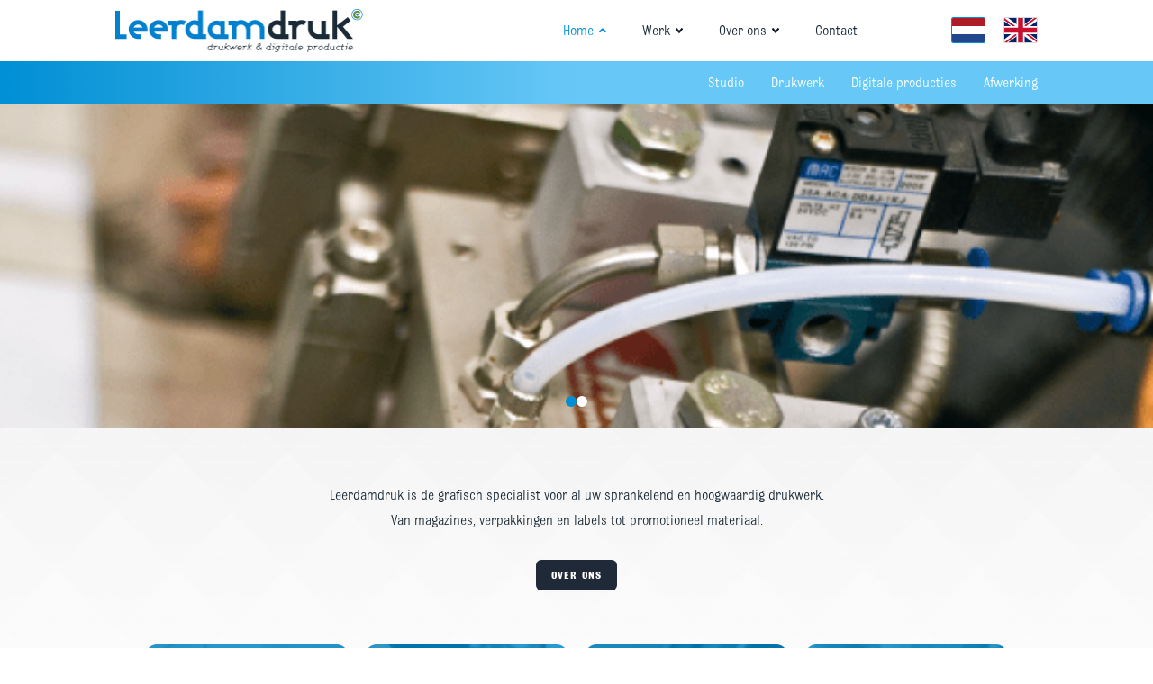

--- FILE ---
content_type: text/html; charset=utf-8
request_url: https://leerdamdruk.nl/
body_size: 15171
content:
<!DOCTYPE html>
<html lang="nl">

<head>
    <script>
        window.dataLayer = window.dataLayer || [];
            </script>
    <script>
        (function(w,d,s,l,i){w[l]=w[l]||[];w[l].push({'gtm.start': new Date().getTime(),event:'gtm.js'});
        var f=d.getElementsByTagName(s)[0], j=d.createElement(s),dl=l!='dataLayer'?'&l='+l:'';
        j.async=true;j.src= 'https://www.googletagmanager.com/gtm.js?id='+i+dl;f.parentNode.insertBefore(j,f);
        })(window,document,'script','dataLayer','GTM-NQFXH4H');
    </script>
    <meta charset="utf-8">
    <meta name="viewport" content="width=device-width, initial-scale=1">
    <meta name="csrf-token" content="6k9C9p1BLB4lHGfs6wLjdYFax6SpbT1WCcoOcaZO">

    <title>Welkom bij Leerdamdruk, uw merkambassadeur - Drukkerij Leerdamdruk, uw grafisch specialist.</title><meta name="description" content="Leerdamdruk is het adres voor elk vraagstuk op het gebied van visuele communicatie. Van drukwerk en digitale producties tot specials."><meta property="og:title" content="Welkom bij Leerdamdruk, uw merkambassadeur - Drukkerij Leerdamdruk, uw grafisch specialist."><meta property="og:description" content="Leerdamdruk is het adres voor elk vraagstuk op het gebied van visuele communicatie. Van drukwerk en digitale producties tot specials."><meta name="twitter:title" content="Welkom bij Leerdamdruk, uw merkambassadeur - Drukkerij Leerdamdruk, uw grafisch specialist."><meta name="twitter:description" content="Leerdamdruk is het adres voor elk vraagstuk op het gebied van visuele communicatie. Van drukwerk en digitale producties tot specials."><script type="application/ld+json">{"@context":"https://schema.org","@type":"WebPage","name":"Welkom bij Leerdamdruk, uw merkambassadeur - Drukkerij Leerdamdruk, uw grafisch specialist.","description":"Leerdamdruk is het adres voor elk vraagstuk op het gebied van visuele communicatie. Van drukwerk en digitale producties tot specials."}</script>

    <link rel="apple-touch-icon" sizes="180x180" href="/apple-touch-icon.png">
    <link rel="icon" type="image/png" sizes="32x32" href="/favicon-32x32.png">
    <link rel="icon" type="image/png" sizes="16x16" href="/favicon-16x16.png">
    <link rel="manifest" href="/site.webmanifest">
    <link rel="mask-icon" href="/safari-pinned-tab.svg" color="#008fd4">
    <meta name="msapplication-TileColor" content="#2b5797">
    <meta name="theme-color" content="#ffffff">

    <!-- Livewire Styles --><style >[wire\:loading][wire\:loading], [wire\:loading\.delay][wire\:loading\.delay], [wire\:loading\.inline-block][wire\:loading\.inline-block], [wire\:loading\.inline][wire\:loading\.inline], [wire\:loading\.block][wire\:loading\.block], [wire\:loading\.flex][wire\:loading\.flex], [wire\:loading\.table][wire\:loading\.table], [wire\:loading\.grid][wire\:loading\.grid], [wire\:loading\.inline-flex][wire\:loading\.inline-flex] {display: none;}[wire\:loading\.delay\.none][wire\:loading\.delay\.none], [wire\:loading\.delay\.shortest][wire\:loading\.delay\.shortest], [wire\:loading\.delay\.shorter][wire\:loading\.delay\.shorter], [wire\:loading\.delay\.short][wire\:loading\.delay\.short], [wire\:loading\.delay\.default][wire\:loading\.delay\.default], [wire\:loading\.delay\.long][wire\:loading\.delay\.long], [wire\:loading\.delay\.longer][wire\:loading\.delay\.longer], [wire\:loading\.delay\.longest][wire\:loading\.delay\.longest] {display: none;}[wire\:offline][wire\:offline] {display: none;}[wire\:dirty]:not(textarea):not(input):not(select) {display: none;}:root {--livewire-progress-bar-color: #2299dd;}[x-cloak] {display: none !important;}[wire\:cloak] {display: none !important;}dialog#livewire-error::backdrop {background-color: rgba(0, 0, 0, .6);}</style>

    <link rel="preload" as="style" href="https://leerdamdruk.nl/build/assets/app-lAbIymwi.css" /><link rel="preload" as="style" href="https://leerdamdruk.nl/build/assets/app-BWf4Yhr3.css" /><link rel="modulepreload" href="https://leerdamdruk.nl/build/assets/app-COCGx5Y3.js" /><link rel="stylesheet" href="https://leerdamdruk.nl/build/assets/app-lAbIymwi.css" data-navigate-track="reload" /><link rel="stylesheet" href="https://leerdamdruk.nl/build/assets/app-BWf4Yhr3.css" data-navigate-track="reload" /><script type="module" src="https://leerdamdruk.nl/build/assets/app-COCGx5Y3.js" data-navigate-track="reload"></script></head>

<body x-data="{ isMobileNavOpen: false, activeDesktopParent: null }" :class="{ 'overflow-hidden md:overflow-visible': isMobileNavOpen }">
    <script>
        function gtmPush() {
                    }
        addEventListener("load", gtmPush);
    </script>
    <noscript>
        <iframe
            src="https://www.googletagmanager.com/ns.html?id=GTM-NQFXH4H"
            height="0"
            width="0"
            style="display:none;visibility:hidden"
        ></iframe>
    </noscript>
    <div class="font-sans antialiased text-gray-900">
        <nav class="sticky top-0 z-30 bg-white">
    
    <div class="flex flex-row items-center justify-between py-4 mx-5 lg:hidden">
        <a href="https://leerdamdruk.nl">
            <img src="https://leerdamdruk.nl/img/logo.png" alt="Leerdamdruk logo" title="Leerdamdruk" class="w-full h-auto"
                width="180" height="32">
        </a>
        <div class="flex">
            <button type="button" class="p-3 rounded outline-none mobile-menu-button bg-blue"
                x-bind:aria-label="isMobileNavOpen ? 'Menu sluiten' : 'Menu'" aria-label="Menu"
                x-bind:aria-expanded="isMobileNavOpen" x-on:click.prevent="isMobileNavOpen = !isMobileNavOpen">
                <svg x-show="!isMobileNavOpen" class="w-5 h-5 text-white" xmlns="http://www.w3.org/2000/svg" width="15.999" height="11.999" viewBox="0 0 15.999 11.999"><path d="M4.5,21h16V19H4.5Zm0-5h16V14H4.5Zm0-7v2h16V9Z" transform="translate(-4.5 -9)" fill="currentColor"/></svg>                <svg x-show="isMobileNavOpen" x-cloak="1" class="w-5 h-5 text-white" xmlns="http://www.w3.org/2000/svg" width="14.72" height="14.72" viewBox="0 0 14.72 14.72"><path d="M22.243,9,20.771,7.523l-5.888,5.888L9,7.523,7.523,9l5.888,5.888L7.523,20.771,9,22.243l5.888-5.888,5.888,5.888,1.472-1.472-5.888-5.888Z" transform="translate(-7.523 -7.523)" fill="currentColor"/></svg>            </button>
        </div>
    </div>

    
    <div class="flex-col hidden bg-white lg:flex">
        <div class="container flex-row justify-between py-2.5 mx-auto flex items-center w-full">
            <div>
                <a href="https://leerdamdruk.nl" class="">
                    <img src="https://leerdamdruk.nl/img/logo@2x.png" alt="Leerdamdruk logo" title="Leerdamdruk" class=""
                        width="276" height="48">
                </a>
            </div>

            <div class="flex flex-row justify-between space-x-26">
                <div class="flex flex-row items-center justify-end space-x-10">
                                                                                                                    <div class="flex flex-row justify-center items-center space-x-1.5 group"
                                @click="activeDesktopParent == 1 ? activeDesktopParent = null : activeDesktopParent = 1"
                                x-init="$nextTick(() => { true ? activeDesktopParent = 1 : '' })">
                                <a href="https://leerdamdruk.nl"
                                    class="inline-flex items-center justify-center text-center transition duration-300"
                                    :class="{
                                        'text-blue': activeDesktopParent == 1,
                                        'text-blue-darkest group-hover:text-blue': activeDesktopParent !=
                                            1
                                    }">
                                    Home
                                </a>
                                                                    <div :class="{ 'rotate-180': activeDesktopParent == 1 }"
                                        class="transition duration-300 group-hover:text-blue">
                                        <svg :class="{ 'text-blue': activeDesktopParent == 1 }" xmlns="http://www.w3.org/2000/svg" width="7.999" height="5.166" viewBox="0 0 7.999 5.166"><path d="M3.573,15.73l-3.4-3.4a.6.6,0,0,1,0-.848l.565-.565a.6.6,0,0,1,.848,0L4,13.327l2.41-2.41a.6.6,0,0,1,.848,0l.565.565a.6.6,0,0,1,0,.848l-3.4,3.4A.6.6,0,0,1,3.573,15.73Z" transform="translate(0.004 -10.74)" fill="currentColor"/></svg>                                    </div>
                                                            </div>
                                                                                                                                                                                                                                    <div class="flex flex-row justify-center items-center space-x-1.5 group"
                                @click="activeDesktopParent == 5 ? activeDesktopParent = null : activeDesktopParent = 5"
                                x-init="$nextTick(() => { false ? activeDesktopParent = 5 : '' })">
                                <a href="https://leerdamdruk.nl/werk"
                                    class="inline-flex items-center justify-center text-center transition duration-300"
                                    :class="{
                                        'text-blue': activeDesktopParent == 5,
                                        'text-blue-darkest group-hover:text-blue': activeDesktopParent !=
                                            5
                                    }">
                                    Werk
                                </a>
                                                                    <div :class="{ 'rotate-180': activeDesktopParent == 5 }"
                                        class="transition duration-300 group-hover:text-blue">
                                        <svg :class="{ 'text-blue': activeDesktopParent == 5 }" xmlns="http://www.w3.org/2000/svg" width="7.999" height="5.166" viewBox="0 0 7.999 5.166"><path d="M3.573,15.73l-3.4-3.4a.6.6,0,0,1,0-.848l.565-.565a.6.6,0,0,1,.848,0L4,13.327l2.41-2.41a.6.6,0,0,1,.848,0l.565.565a.6.6,0,0,1,0,.848l-3.4,3.4A.6.6,0,0,1,3.573,15.73Z" transform="translate(0.004 -10.74)" fill="currentColor"/></svg>                                    </div>
                                                            </div>
                                                                                                                                                                                                                                                                                                                            <div class="flex flex-row justify-center items-center space-x-1.5 group"
                                @click="activeDesktopParent == 11 ? activeDesktopParent = null : activeDesktopParent = 11"
                                x-init="$nextTick(() => { false ? activeDesktopParent = 11 : '' })">
                                <a href="https://leerdamdruk.nl/over-ons"
                                    class="inline-flex items-center justify-center text-center transition duration-300"
                                    :class="{
                                        'text-blue': activeDesktopParent == 11,
                                        'text-blue-darkest group-hover:text-blue': activeDesktopParent !=
                                            11
                                    }">
                                    Over ons
                                </a>
                                                                    <div :class="{ 'rotate-180': activeDesktopParent == 11 }"
                                        class="transition duration-300 group-hover:text-blue">
                                        <svg :class="{ 'text-blue': activeDesktopParent == 11 }" xmlns="http://www.w3.org/2000/svg" width="7.999" height="5.166" viewBox="0 0 7.999 5.166"><path d="M3.573,15.73l-3.4-3.4a.6.6,0,0,1,0-.848l.565-.565a.6.6,0,0,1,.848,0L4,13.327l2.41-2.41a.6.6,0,0,1,.848,0l.565.565a.6.6,0,0,1,0,.848l-3.4,3.4A.6.6,0,0,1,3.573,15.73Z" transform="translate(0.004 -10.74)" fill="currentColor"/></svg>                                    </div>
                                                            </div>
                                                                                                <div class="flex flex-row justify-center items-center space-x-1.5 group"
                                @click="activeDesktopParent == 12 ? activeDesktopParent = null : activeDesktopParent = 12"
                                x-init="$nextTick(() => { false ? activeDesktopParent = 12 : '' })">
                                <a href="https://leerdamdruk.nl/contact"
                                    class="inline-flex items-center justify-center text-center transition duration-300"
                                    :class="{
                                        'text-blue': activeDesktopParent == 12,
                                        'text-blue-darkest group-hover:text-blue': activeDesktopParent !=
                                            12
                                    }">
                                    Contact
                                </a>
                                                            </div>
                                                                                                                                                                                                                                                                                                                                                                                </div>
                <div class="flex flex-row justify-between space-x-5">
                                                                        <div>
                                <img src="/img/nl-flag.svg" width="38" height="24"
                                    alt="NL" class="border rounded-sm border-blue">
                            </div>
                                                                                                <a rel="alternate" hreflang="en"
                                href="https://leerdamdruk.nl/en">
                                <img src="/img/en-flag.svg" width="38" height="24"
                                    alt="EN" class="border rounded-sm border-gray">
                            </a>
                                                            </div>
            </div>
        </div>

                                                        <div class="bg-gradient-to-r from-blue via-blue-light to-blue-light"
                    x-show="activeDesktopParent == 1" x-cloak>
                    <div class="container flex flex-row justify-end mx-auto">
                        <div class="flex flex-row items-center space-x-[30px] font-light text-lime justify-end">
                                                            <a href="https://leerdamdruk.nl/studio" x-init="$nextTick(() => { false ? activeDesktopParent = 1 : '' })"
                                    class="py-3 inline-flex justify-center items-center text-center text-bold transition duration-300 hover:text-blue-darkest text-white">
                                    Studio
                                </a>
                                                            <a href="https://leerdamdruk.nl/drukwerk" x-init="$nextTick(() => { false ? activeDesktopParent = 1 : '' })"
                                    class="py-3 inline-flex justify-center items-center text-center text-bold transition duration-300 hover:text-blue-darkest text-white">
                                    Drukwerk
                                </a>
                                                            <a href="https://leerdamdruk.nl/digitale-producties" x-init="$nextTick(() => { false ? activeDesktopParent = 1 : '' })"
                                    class="py-3 inline-flex justify-center items-center text-center text-bold transition duration-300 hover:text-blue-darkest text-white">
                                    Digitale producties
                                </a>
                                                            <a href="https://leerdamdruk.nl/afwerking" x-init="$nextTick(() => { false ? activeDesktopParent = 1 : '' })"
                                    class="py-3 inline-flex justify-center items-center text-center text-bold transition duration-300 hover:text-blue-darkest text-white">
                                    Afwerking
                                </a>
                                                    </div>
                    </div>
                </div>
                                                                                                            <div class="bg-gradient-to-r from-blue via-blue-light to-blue-light"
                    x-show="activeDesktopParent == 5" x-cloak>
                    <div class="container flex flex-row justify-end mx-auto">
                        <div class="flex flex-row items-center space-x-[30px] font-light text-lime justify-end">
                                                            <a href="https://leerdamdruk.nl/drukwerk" x-init="$nextTick(() => { false ? activeDesktopParent = 5 : '' })"
                                    class="py-3 inline-flex justify-center items-center text-center text-bold transition duration-300 hover:text-blue-darkest text-white">
                                    Handels- en promotioneel drukwerk
                                </a>
                                                            <a href="https://leerdamdruk.nl/labels" x-init="$nextTick(() => { false ? activeDesktopParent = 5 : '' })"
                                    class="py-3 inline-flex justify-center items-center text-center text-bold transition duration-300 hover:text-blue-darkest text-white">
                                    Labels
                                </a>
                                                            <a href="https://leerdamdruk.nl/verpakkingen-media" x-init="$nextTick(() => { false ? activeDesktopParent = 5 : '' })"
                                    class="py-3 inline-flex justify-center items-center text-center text-bold transition duration-300 hover:text-blue-darkest text-white">
                                    Verpakkingen media
                                </a>
                                                            <a href="https://leerdamdruk.nl/verpakkingen-overig" x-init="$nextTick(() => { false ? activeDesktopParent = 5 : '' })"
                                    class="py-3 inline-flex justify-center items-center text-center text-bold transition duration-300 hover:text-blue-darkest text-white">
                                    Verpakkingen overig
                                </a>
                                                            <a href="https://leerdamdruk.nl/digitale-producties" x-init="$nextTick(() => { false ? activeDesktopParent = 5 : '' })"
                                    class="py-3 inline-flex justify-center items-center text-center text-bold transition duration-300 hover:text-blue-darkest text-white">
                                    Digitaal drukwerk
                                </a>
                                                            <a href="https://leerdamdruk.nl/familiedrukwerk" x-init="$nextTick(() => { false ? activeDesktopParent = 5 : '' })"
                                    class="py-3 inline-flex justify-center items-center text-center text-bold transition duration-300 hover:text-blue-darkest text-white">
                                    Familiedrukwerk
                                </a>
                                                            <a href="https://leerdamdruk.nl/specials" x-init="$nextTick(() => { false ? activeDesktopParent = 5 : '' })"
                                    class="py-3 inline-flex justify-center items-center text-center text-bold transition duration-300 hover:text-blue-darkest text-white">
                                    Specials
                                </a>
                                                            <a href="https://leerdamdruk.nl/verpakkingen-botanische-markt" x-init="$nextTick(() => { false ? activeDesktopParent = 5 : '' })"
                                    class="py-3 inline-flex justify-center items-center text-center text-bold transition duration-300 hover:text-blue-darkest text-white">
                                    Verpakkingen botanische markt
                                </a>
                                                    </div>
                    </div>
                </div>
                                                                                                                                                    <div class="bg-gradient-to-r from-blue via-blue-light to-blue-light"
                    x-show="activeDesktopParent == 11" x-cloak>
                    <div class="container flex flex-row justify-end mx-auto">
                        <div class="flex flex-row items-center space-x-[30px] font-light text-lime justify-end">
                                                            <a href="https://leerdamdruk.nl/visie" x-init="$nextTick(() => { false ? activeDesktopParent = 11 : '' })"
                                    class="py-3 inline-flex justify-center items-center text-center text-bold transition duration-300 hover:text-blue-darkest text-white">
                                    Visie
                                </a>
                                                            <a href="https://leerdamdruk.nl/historie" x-init="$nextTick(() => { false ? activeDesktopParent = 11 : '' })"
                                    class="py-3 inline-flex justify-center items-center text-center text-bold transition duration-300 hover:text-blue-darkest text-white">
                                    Historie
                                </a>
                                                            <a href="https://leerdamdruk.nl/vacatures" x-init="$nextTick(() => { false ? activeDesktopParent = 11 : '' })"
                                    class="py-3 inline-flex justify-center items-center text-center text-bold transition duration-300 hover:text-blue-darkest text-white">
                                    Vacatures
                                </a>
                                                            <a href="https://leerdamdruk.nl/het-team" x-init="$nextTick(() => { false ? activeDesktopParent = 11 : '' })"
                                    class="py-3 inline-flex justify-center items-center text-center text-bold transition duration-300 hover:text-blue-darkest text-white">
                                    Het team
                                </a>
                                                    </div>
                    </div>
                </div>
                                                                                                                                                                                        </div>
</nav>

<!-- Mobile menu -->
<div class="fixed inset-0 z-20 flex flex-col items-start transition duration-300 mobile-menu bg-white px-[40px] lg:hidden overflow-y-auto"
    x-show="isMobileNavOpen" x-transition:enter="transition ease-linear duration-200 transform"
    x-transition:enter-start="-translate-x-full" x-transition:enter-end="translate-x-0"
    x-transition:leave="transition ease-out duration-200 transform" x-transition:leave-start="translate-x-0"
    x-transition:leave-end="-translate-x-full" x-cloak>
    <div class="absolute inset-x-0 top-0 w-full">
    <div class="relative">
        <img class="w-full pointer-events-none select-none lg:hidden" alt=""
            src="/img/pattern-sm.svg" width="100%" height="500">
        <img class="hidden w-full pointer-events-none select-none lg:block" alt=""
            src="/img/pattern-lg.svg" width="100%" height="500">
        <div class="absolute inset-x-0 bottom-0 w-full h-full bg-gradient-to-t from-white"></div>
    </div>
</div>

    <ul class="flex flex-col w-full space-y-8 mt-[136px] justify-start max-w-max isolate">

                                                        <li x-data="{ expanded: false }"
                     @click="expanded = !expanded" x-init="$nextTick(() => { true ? expanded = true : '' })"                     class="group">
                    <div class="flex flex-row space-x-2.5 items-center justify-start">
                        <a href="https://leerdamdruk.nl" class="hover:text-blue-darker"
                            :class="{
                                'text-blue-darker': expanded,
                                'group-hover:text-blue-darker': !expanded
                            }">Home</a>
                                                    <div :class="{ 'rotate-180': expanded }"
                                class="transition duration-300 group-hover:text-blue">
                                <svg :class="{ 'text-blue': expanded }" xmlns="http://www.w3.org/2000/svg" width="7.999" height="5.166" viewBox="0 0 7.999 5.166"><path d="M3.573,15.73l-3.4-3.4a.6.6,0,0,1,0-.848l.565-.565a.6.6,0,0,1,.848,0L4,13.327l2.41-2.41a.6.6,0,0,1,.848,0l.565.565a.6.6,0,0,1,0,.848l-3.4,3.4A.6.6,0,0,1,3.573,15.73Z" transform="translate(0.004 -10.74)" fill="currentColor"/></svg>                            </div>
                                            </div>
                                            <div x-show="expanded" x-transition class="flex flex-col m-[30px]">
                            <ul class="flex flex-col space-y-[30px]">
                                                                    <a href="https://leerdamdruk.nl/studio"
                                                                                class="hover:text-blue-darker">Studio</a>
                                                                    <a href="https://leerdamdruk.nl/drukwerk"
                                                                                class="hover:text-blue-darker">Drukwerk</a>
                                                                    <a href="https://leerdamdruk.nl/digitale-producties"
                                                                                class="hover:text-blue-darker">Digitale producties</a>
                                                                    <a href="https://leerdamdruk.nl/afwerking"
                                                                                class="hover:text-blue-darker">Afwerking</a>
                                                            </ul>
                        </div>
                                    </li>
                                                                                                            <li x-data="{ expanded: false }"
                     @click="expanded = !expanded" x-init="$nextTick(() => { false ? expanded = true : '' })"                     class="group">
                    <div class="flex flex-row space-x-2.5 items-center justify-start">
                        <a href="https://leerdamdruk.nl/werk" class="hover:text-blue-darker"
                            :class="{
                                'text-blue-darker': expanded,
                                'group-hover:text-blue-darker': !expanded
                            }">Werk</a>
                                                    <div :class="{ 'rotate-180': expanded }"
                                class="transition duration-300 group-hover:text-blue">
                                <svg :class="{ 'text-blue': expanded }" xmlns="http://www.w3.org/2000/svg" width="7.999" height="5.166" viewBox="0 0 7.999 5.166"><path d="M3.573,15.73l-3.4-3.4a.6.6,0,0,1,0-.848l.565-.565a.6.6,0,0,1,.848,0L4,13.327l2.41-2.41a.6.6,0,0,1,.848,0l.565.565a.6.6,0,0,1,0,.848l-3.4,3.4A.6.6,0,0,1,3.573,15.73Z" transform="translate(0.004 -10.74)" fill="currentColor"/></svg>                            </div>
                                            </div>
                                            <div x-show="expanded" x-transition class="flex flex-col m-[30px]">
                            <ul class="flex flex-col space-y-[30px]">
                                                                    <a href="https://leerdamdruk.nl/drukwerk"
                                                                                class="hover:text-blue-darker">Handels- en promotioneel drukwerk</a>
                                                                    <a href="https://leerdamdruk.nl/labels"
                                                                                class="hover:text-blue-darker">Labels</a>
                                                                    <a href="https://leerdamdruk.nl/verpakkingen-media"
                                                                                class="hover:text-blue-darker">Verpakkingen media</a>
                                                                    <a href="https://leerdamdruk.nl/verpakkingen-overig"
                                                                                class="hover:text-blue-darker">Verpakkingen overig</a>
                                                                    <a href="https://leerdamdruk.nl/digitale-producties"
                                                                                class="hover:text-blue-darker">Digitaal drukwerk</a>
                                                                    <a href="https://leerdamdruk.nl/familiedrukwerk"
                                                                                class="hover:text-blue-darker">Familiedrukwerk</a>
                                                                    <a href="https://leerdamdruk.nl/specials"
                                                                                class="hover:text-blue-darker">Specials</a>
                                                                    <a href="https://leerdamdruk.nl/verpakkingen-botanische-markt"
                                                                                class="hover:text-blue-darker">Verpakkingen botanische markt</a>
                                                            </ul>
                        </div>
                                    </li>
                                                                                                                                                    <li x-data="{ expanded: false }"
                     @click="expanded = !expanded" x-init="$nextTick(() => { false ? expanded = true : '' })"                     class="group">
                    <div class="flex flex-row space-x-2.5 items-center justify-start">
                        <a href="https://leerdamdruk.nl/over-ons" class="hover:text-blue-darker"
                            :class="{
                                'text-blue-darker': expanded,
                                'group-hover:text-blue-darker': !expanded
                            }">Over ons</a>
                                                    <div :class="{ 'rotate-180': expanded }"
                                class="transition duration-300 group-hover:text-blue">
                                <svg :class="{ 'text-blue': expanded }" xmlns="http://www.w3.org/2000/svg" width="7.999" height="5.166" viewBox="0 0 7.999 5.166"><path d="M3.573,15.73l-3.4-3.4a.6.6,0,0,1,0-.848l.565-.565a.6.6,0,0,1,.848,0L4,13.327l2.41-2.41a.6.6,0,0,1,.848,0l.565.565a.6.6,0,0,1,0,.848l-3.4,3.4A.6.6,0,0,1,3.573,15.73Z" transform="translate(0.004 -10.74)" fill="currentColor"/></svg>                            </div>
                                            </div>
                                            <div x-show="expanded" x-transition class="flex flex-col m-[30px]">
                            <ul class="flex flex-col space-y-[30px]">
                                                                    <a href="https://leerdamdruk.nl/visie"
                                                                                class="hover:text-blue-darker">Visie</a>
                                                                    <a href="https://leerdamdruk.nl/historie"
                                                                                class="hover:text-blue-darker">Historie</a>
                                                                    <a href="https://leerdamdruk.nl/vacatures"
                                                                                class="hover:text-blue-darker">Vacatures</a>
                                                                    <a href="https://leerdamdruk.nl/het-team"
                                                                                class="hover:text-blue-darker">Het team</a>
                                                            </ul>
                        </div>
                                    </li>
                                                <li x-data="{ expanded: false }"
                                        class="group">
                    <div class="flex flex-row space-x-2.5 items-center justify-start">
                        <a href="https://leerdamdruk.nl/contact" class="hover:text-blue-darker"
                            :class="{
                                'text-blue-darker': expanded,
                                'group-hover:text-blue-darker': !expanded
                            }">Contact</a>
                                            </div>
                                    </li>
                                                                                                                                                                    </ul>

    <div class="flex flex-col space-y-5 isolate pt-[60px] pb-[30px]">
                                    <div>
                    <img src="/img/nl-flag.svg" width="38" height="24"
                        alt="NL" class="border rounded-sm border-blue">
                </div>
                                                <a rel="alternate" hreflang="en"
                    href="https://leerdamdruk.nl/en">
                    <img src="/img/en-flag.svg" width="38" height="24"
                        alt="EN" class="border rounded-sm border-gray">
                </a>
                        </div>

    <div class="mt-auto">
        <img class="w-full pointer-events-none select-none" src="/img/paint.png" alt="">
    </div>
</div>
        <div wire:snapshot="{&quot;data&quot;:{&quot;page&quot;:[null,{&quot;class&quot;:&quot;Strixi\\Cms\\Models\\Page&quot;,&quot;key&quot;:1,&quot;s&quot;:&quot;mdl&quot;}],&quot;data&quot;:null},&quot;memo&quot;:{&quot;id&quot;:&quot;JcMYvyjVvMaF8uFSjLuT&quot;,&quot;name&quot;:&quot;cms::public.page.show&quot;,&quot;path&quot;:&quot;\/&quot;,&quot;method&quot;:&quot;GET&quot;,&quot;release&quot;:&quot;a-a-a&quot;,&quot;children&quot;:[],&quot;scripts&quot;:[],&quot;assets&quot;:[],&quot;errors&quot;:[],&quot;locale&quot;:&quot;nl&quot;},&quot;checksum&quot;:&quot;9c7888a571b54342e0049d8394206525fcf392943e7125988f8a588af678d1fc&quot;}" wire:effects="[]" wire:id="JcMYvyjVvMaF8uFSjLuT">
    <!--[if BLOCK]><![endif]-->        <!--[if BLOCK]><![endif]-->            <div class="keen-slider" id="banner-slider">
    <!--[if BLOCK]><![endif]-->        <div class="keen-slider__slide h-35 lg:h-90">
            <img class="object-cover w-full h-full"  srcset="https://leerdamdruk.nl/storage/74/responsive-images/lj94XfeJDYoosACR2aGVIUsCyLHaRa8dsYc8J91A___media_library_original_950_240.png 950w, https://leerdamdruk.nl/storage/74/responsive-images/lj94XfeJDYoosACR2aGVIUsCyLHaRa8dsYc8J91A___media_library_original_794_201.png 794w, https://leerdamdruk.nl/storage/74/responsive-images/lj94XfeJDYoosACR2aGVIUsCyLHaRa8dsYc8J91A___media_library_original_665_168.png 665w, https://leerdamdruk.nl/storage/74/responsive-images/lj94XfeJDYoosACR2aGVIUsCyLHaRa8dsYc8J91A___media_library_original_556_140.png 556w, https://leerdamdruk.nl/storage/74/responsive-images/lj94XfeJDYoosACR2aGVIUsCyLHaRa8dsYc8J91A___media_library_original_465_117.png 465w, https://leerdamdruk.nl/storage/74/responsive-images/lj94XfeJDYoosACR2aGVIUsCyLHaRa8dsYc8J91A___media_library_original_389_98.png 389w, https://leerdamdruk.nl/storage/74/responsive-images/lj94XfeJDYoosACR2aGVIUsCyLHaRa8dsYc8J91A___media_library_original_325_82.png 325w, https://leerdamdruk.nl/storage/74/responsive-images/lj94XfeJDYoosACR2aGVIUsCyLHaRa8dsYc8J91A___media_library_original_272_69.png 272w, https://leerdamdruk.nl/storage/74/responsive-images/lj94XfeJDYoosACR2aGVIUsCyLHaRa8dsYc8J91A___media_library_original_228_58.png 228w, https://leerdamdruk.nl/storage/74/responsive-images/lj94XfeJDYoosACR2aGVIUsCyLHaRa8dsYc8J91A___media_library_original_190_48.png 190w, https://leerdamdruk.nl/storage/74/responsive-images/lj94XfeJDYoosACR2aGVIUsCyLHaRa8dsYc8J91A___media_library_original_159_40.png 159w, [data-uri] 32w" onload="window.requestAnimationFrame(function(){if(!(size=getBoundingClientRect().width))return;onload=null;sizes=Math.ceil(size/window.innerWidth*100)+'vw';});" sizes="1px" src="https://leerdamdruk.nl/storage/74/lj94XfeJDYoosACR2aGVIUsCyLHaRa8dsYc8J91A.png" width="950" height="240" alt="lj94XfeJDYoosACR2aGVIUsCyLHaRa8dsYc8J91A">

        </div>
            <div class="keen-slider__slide h-35 lg:h-90">
            <img class="object-cover w-full h-full"  srcset="https://leerdamdruk.nl/storage/75/responsive-images/Yd5ClaisikRHZ6BjzDM4KPrdmuGvPpDY2Jk44o1W___media_library_original_950_240.png 950w, https://leerdamdruk.nl/storage/75/responsive-images/Yd5ClaisikRHZ6BjzDM4KPrdmuGvPpDY2Jk44o1W___media_library_original_794_201.png 794w, https://leerdamdruk.nl/storage/75/responsive-images/Yd5ClaisikRHZ6BjzDM4KPrdmuGvPpDY2Jk44o1W___media_library_original_665_168.png 665w, https://leerdamdruk.nl/storage/75/responsive-images/Yd5ClaisikRHZ6BjzDM4KPrdmuGvPpDY2Jk44o1W___media_library_original_556_140.png 556w, https://leerdamdruk.nl/storage/75/responsive-images/Yd5ClaisikRHZ6BjzDM4KPrdmuGvPpDY2Jk44o1W___media_library_original_465_117.png 465w, https://leerdamdruk.nl/storage/75/responsive-images/Yd5ClaisikRHZ6BjzDM4KPrdmuGvPpDY2Jk44o1W___media_library_original_389_98.png 389w, https://leerdamdruk.nl/storage/75/responsive-images/Yd5ClaisikRHZ6BjzDM4KPrdmuGvPpDY2Jk44o1W___media_library_original_325_82.png 325w, https://leerdamdruk.nl/storage/75/responsive-images/Yd5ClaisikRHZ6BjzDM4KPrdmuGvPpDY2Jk44o1W___media_library_original_272_69.png 272w, https://leerdamdruk.nl/storage/75/responsive-images/Yd5ClaisikRHZ6BjzDM4KPrdmuGvPpDY2Jk44o1W___media_library_original_228_58.png 228w, https://leerdamdruk.nl/storage/75/responsive-images/Yd5ClaisikRHZ6BjzDM4KPrdmuGvPpDY2Jk44o1W___media_library_original_190_48.png 190w, https://leerdamdruk.nl/storage/75/responsive-images/Yd5ClaisikRHZ6BjzDM4KPrdmuGvPpDY2Jk44o1W___media_library_original_159_40.png 159w, [data-uri] 32w" onload="window.requestAnimationFrame(function(){if(!(size=getBoundingClientRect().width))return;onload=null;sizes=Math.ceil(size/window.innerWidth*100)+'vw';});" sizes="1px" src="https://leerdamdruk.nl/storage/75/Yd5ClaisikRHZ6BjzDM4KPrdmuGvPpDY2Jk44o1W.png" width="950" height="240" alt="Yd5ClaisikRHZ6BjzDM4KPrdmuGvPpDY2Jk44o1W">

        </div>
    <!--[if ENDBLOCK]><![endif]-->
    <!--[if BLOCK]><![endif]-->        <div id="banner-slider-dots"
            class="absolute bottom-6 inset-x-0 hidden lg:flex justify-center items-center gap-2.5">
            <!--[if BLOCK]><![endif]-->                <div class="w-3 h-3 bg-white rounded-full"></div>
                            <div class="w-3 h-3 bg-white rounded-full"></div>
            <!--[if ENDBLOCK]><![endif]-->        </div>
    <!--[if ENDBLOCK]><![endif]--></div>
        <!--[if ENDBLOCK]><![endif]-->            <!--[if BLOCK]><![endif]-->            <div class="pt-[30px] lg:pt-[60px] relative">
    <div class="absolute inset-x-0 top-0 w-full">
    <div class="relative">
        <img class="w-full pointer-events-none select-none lg:hidden" alt=""
            src="/img/pattern-sm.svg" width="100%" height="500">
        <img class="hidden w-full pointer-events-none select-none lg:block" alt=""
            src="/img/pattern-lg.svg" width="100%" height="500">
        <div class="absolute inset-x-0 bottom-0 w-full h-full bg-gradient-to-t from-white"></div>
    </div>
</div>
    <div class="container px-5 flex flex-col space-y-[30px] items-center isolate">
        <div class="prose text-center">
            <p>Leerdamdruk is de grafisch specialist voor al uw sprankelend en hoogwaardig drukwerk. </p><p>Van magazines, verpakkingen en labels tot promotioneel materiaal.</p>
        </div>
        <a href="https://leerdamdruk.nl/over-ons">
            <button type="submit" class="inline-flex items-center px-4 py-2 bg-gray-800 border border-transparent rounded-md font-semibold text-xs text-white uppercase tracking-widest hover:bg-gray-700 focus:bg-gray-700 active:bg-gray-900 focus:outline-none focus:ring-2 focus:ring-indigo-500 focus:ring-offset-2 disabled:opacity-50 transition ease-in-out duration-150">
    Over ons
</button>
        </a>
        <div class="pt-[30px] grid grid-cols-2 xl:grid-cols-4 gap-[15px] lg:gap-5">
            <!--[if BLOCK]><![endif]-->                <a href="https://leerdamdruk.nl/studio"
                    class="relative flex items-center justify-center w-40 h-40 bg-blue lg:h-56 lg:w-56 rounded-xl">
                    <!--[if BLOCK]><![endif]-->                        <div class="absolute inset-0">
                            <div class="aspect-w-1 aspect-h-1">
                                <img class="object-cover w-full h-full opacity-20"  loading="lazy" srcset="https://leerdamdruk.nl/storage/35/responsive-images/studio___media_library_original_225_225.jpg 225w, [data-uri] 32w" onload="window.requestAnimationFrame(function(){if(!(size=getBoundingClientRect().width))return;onload=null;sizes=Math.ceil(size/window.innerWidth*100)+'vw';});" sizes="1px" src="https://leerdamdruk.nl/storage/35/studio.jpg" width="225" height="225" alt="TM4UMy248eyWpIR01Sj9fUayfquFqWwb5ezFnaau">

                            </div>
                        </div>
                    <!--[if ENDBLOCK]><![endif]-->                    <h3 class="px-1 text-xl font-bold text-center text-white lg:text-3xl isolate">Studio
                    </h3>
                </a>
                            <a href="https://leerdamdruk.nl/drukwerk"
                    class="relative flex items-center justify-center w-40 h-40 bg-blue lg:h-56 lg:w-56 rounded-xl">
                    <!--[if BLOCK]><![endif]-->                        <div class="absolute inset-0">
                            <div class="aspect-w-1 aspect-h-1">
                                <img class="object-cover w-full h-full opacity-20"  loading="lazy" srcset="https://leerdamdruk.nl/storage/36/responsive-images/drukwerk___media_library_original_225_225.jpg 225w, [data-uri] 32w" onload="window.requestAnimationFrame(function(){if(!(size=getBoundingClientRect().width))return;onload=null;sizes=Math.ceil(size/window.innerWidth*100)+'vw';});" sizes="1px" src="https://leerdamdruk.nl/storage/36/drukwerk.jpg" width="225" height="225" alt="KcJhAVhz4zxssn5cb3x3PMCs2w27mJ4a9qGKobSM">

                            </div>
                        </div>
                    <!--[if ENDBLOCK]><![endif]-->                    <h3 class="px-1 text-xl font-bold text-center text-white lg:text-3xl isolate">Drukwerk
                    </h3>
                </a>
                            <a href="https://leerdamdruk.nl/digitale-producties"
                    class="relative flex items-center justify-center w-40 h-40 bg-blue lg:h-56 lg:w-56 rounded-xl">
                    <!--[if BLOCK]><![endif]-->                        <div class="absolute inset-0">
                            <div class="aspect-w-1 aspect-h-1">
                                <img class="object-cover w-full h-full opacity-20"  loading="lazy" srcset="https://leerdamdruk.nl/storage/37/responsive-images/digitale-producties___media_library_original_225_225.jpg 225w, [data-uri] 32w" onload="window.requestAnimationFrame(function(){if(!(size=getBoundingClientRect().width))return;onload=null;sizes=Math.ceil(size/window.innerWidth*100)+'vw';});" sizes="1px" src="https://leerdamdruk.nl/storage/37/digitale-producties.jpg" width="225" height="225" alt="gc2aHzv5aadTPhJ9FrK6yR5NfkXfsaY6jWsQg0Gb">

                            </div>
                        </div>
                    <!--[if ENDBLOCK]><![endif]-->                    <h3 class="px-1 text-xl font-bold text-center text-white lg:text-3xl isolate">Digitale producties
                    </h3>
                </a>
                            <a href="https://leerdamdruk.nl/afwerking"
                    class="relative flex items-center justify-center w-40 h-40 bg-blue lg:h-56 lg:w-56 rounded-xl">
                    <!--[if BLOCK]><![endif]-->                        <div class="absolute inset-0">
                            <div class="aspect-w-1 aspect-h-1">
                                <img class="object-cover w-full h-full opacity-20"  loading="lazy" srcset="https://leerdamdruk.nl/storage/38/responsive-images/afwerking___media_library_original_225_225.jpg 225w, [data-uri] 32w" onload="window.requestAnimationFrame(function(){if(!(size=getBoundingClientRect().width))return;onload=null;sizes=Math.ceil(size/window.innerWidth*100)+'vw';});" sizes="1px" src="https://leerdamdruk.nl/storage/38/afwerking.jpg" width="225" height="225" alt="A2msJ84UVP9bXElCn6EndKZFv1qNtayqHQGBftAU">

                            </div>
                        </div>
                    <!--[if ENDBLOCK]><![endif]-->                    <h3 class="px-1 text-xl font-bold text-center text-white lg:text-3xl isolate">Afwerking
                    </h3>
                </a>
            <!--[if ENDBLOCK]><![endif]-->        </div>

        <div class="pt-[30px] lg:pt-[90px]">
            <div class="prose text-center">
                <p>Wij zijn ook specialist in verpakkingen voor de botanische markt (groenmarkt).</p>
                <p>Kijk voor meer informatie op <a target="_blank" rel="noopener noreferrer" href="https://www.globalgreenpackaging.nl">www.globalgreenpackaging.nl</a>.</p>
            </div>
        </div>

        <a target="_blank" rel="noopener noreferrer" href="https://www.globalgreenpackaging.nl/"
            class="flex items-center" aria-label="Global Green Packaging">
            <svg height="120" viewBox="0 0 128.799 120" width="128.799" xmlns="http://www.w3.org/2000/svg" xmlns:xlink="http://www.w3.org/1999/xlink"><clipPath id="a"><path d="m0 0h128.799v120h-128.799z"/></clipPath><g clip-path="url(#a)"><path d="m125.821 70.035a22.946 22.946 0 0 0 -2.391-7.015c-3.94 4.017-2.416 10.914-1.4 17.192a60.527 60.527 0 0 1 3.8-10.177" fill="#77b42a" transform="translate(-61.16 -31.888)"/><path d="m119.055 118.912c-2.393-.917-3.28-3.693-3.124-7.369-5.36 3.333-7.2 13.083-.738 16.648a14.362 14.362 0 0 0 5.4 1.813 13.578 13.578 0 0 1 -1.535-11.093" fill="#aaaf9e" transform="translate(-56.205 -56.44)"/><path d="m134.433 113.381c-1.54 3.852-3.257 6.471-4.579 6.68a6.233 6.233 0 0 1 -3.23-.22 13.578 13.578 0 0 0 1.535 11.093c9.958 1.059 14.117-12.306 6.274-17.553" fill="#c9ccbe" transform="translate(-63.774 -57.37)"/><path d="m126.463 92.73c-2.635-2.3 2.259-19.073 8.279-24.767 2.581 8.223-3.486 21.369-5.139 25.861-.219.6-3.14-1.093-3.14-1.093" fill="#a9c93e" transform="translate(-63.62 -34.389)"/><path d="m79.737 132.461c2 1.293-.948 3.816-2.546 2.042-1.288-1.433.544-3.337 2.546-2.042" fill="#4f417b" transform="translate(-38.841 -66.807)"/><path d="m65.355 144.444c2.807.293 1.65 4.937-1 3.883a2.006 2.006 0 0 1 1-3.883" fill="#423876" transform="translate(-31.839 -73.079)"/><path d="m75.271 156.874c-3.474.254-4.181-6.079.436-4.957 2.876.712 3.038 4.709-.436 4.957" fill="#4f417b" transform="translate(-36.661 -76.802)"/><path d="m73.777 144c-2.37-1.779 1.467-5.542 3.537-2.351 1.278 1.99-1.164 4.133-3.537 2.351" fill="#534584" transform="translate(-36.952 -71.044)"/><path d="m63.329 134.57c-3.137-2.357 2.053-7.134 4.8-2.907 1.773 2.753-1.644 5.279-4.8 2.907" fill="#50437c" transform="translate(-31.55 -65.769)"/><path d="m86.13 150.353c-2.159 1.364-4.59-3.1-1.263-3.75a2 2 0 0 1 1.263 3.75" fill="#4f417b" transform="translate(-42.115 -74.161)"/><path d="m85.841 139.067c-2-2.691 2.3-4.572 3.378-1.809.664 1.722-2.056 3.586-3.378 1.809" fill="#4b4078" transform="translate(-43.17 -68.765)"/><g fill="#00713d"><path d="m123.082 41.622c-2.615-7.34-8.147-15.955-7.79-26.426a57.844 57.844 0 0 1 .938-6.651c.282-1.837-.752-5.521-2.443 0a30.035 30.035 0 0 0 -1.218 10.687 50.857 50.857 0 0 0 1.885 10.495 26.682 26.682 0 0 0 -9.857-4.879 27.4 27.4 0 0 0 -4.075-.724 27.043 27.043 0 0 0 -26.827 15.12 11.267 11.267 0 0 1 -1.874-4.649l-3.177 1.625a15.843 15.843 0 0 0 3.376 7.471c-.042.148-.087.293-.125.442a26.644 26.644 0 0 0 1.829 18.4c-6.477-.713-11.824-.065-11.824 1.307 0 2.514 10.532-.877 15.951 4.882a26.672 26.672 0 0 0 13.329 8.112 27.525 27.525 0 0 0 4.078.725 26.82 26.82 0 0 0 27.823-35.938m-4.018 14.686a21.845 21.845 0 0 1 -26.642 15.712 21.864 21.864 0 0 1 -15.711-26.641 22.013 22.013 0 0 1 23.32-16.307 22.735 22.735 0 0 1 3.325.593 21.894 21.894 0 0 1 15.708 26.644" transform="translate(-31.321 -2.849)"/><path d="m0 190.81a6.91 6.91 0 0 1 7.168-6.921 7.764 7.764 0 0 1 5.4 1.939l-2.168 2.606a4.7 4.7 0 0 0 -3.213-1.256 3.7 3.7 0 0 0 .209 7.378 3.762 3.762 0 0 0 2.13-.556v-1.616h-2.626v-2.7h6.122v5.99a8.994 8.994 0 0 1 -5.779 2.054c-4.143.004-7.243-2.848-7.243-6.918" transform="translate(0 -93.047)"/><path d="m0 0h3.613v13.88h-3.613z" transform="translate(15.572 90.539)"/><path d="m42.762 195.466a5.694 5.694 0 1 1 5.666 5.381 5.479 5.479 0 0 1 -5.666-5.381m7.853 0a2.23 2.23 0 0 0 -2.187-2.319 2.164 2.164 0 0 0 -2.148 2.319 2.23 2.23 0 0 0 2.186 2.32 2.166 2.166 0 0 0 2.148-2.32" transform="translate(-21.637 -96.182)"/><path d="m73.256 195.9v1.256h-3.613v-13.88h3.613v4.963a3.776 3.776 0 0 1 3.118-1.6c2.453 0 4.563 2.035 4.563 5.363 0 3.346-2.11 5.381-4.544 5.381a3.86 3.86 0 0 1 -3.137-1.484m4.126-3.915a2.115 2.115 0 1 0 -2.11 2.376 2.172 2.172 0 0 0 2.11-2.376" transform="translate(-35.239 -92.736)"/><path d="m95.2 197.694c0-2.129 1.615-3.232 4.031-3.232a7.848 7.848 0 0 1 2.472.4v-.171c0-1.065-.665-1.674-2.053-1.674a7.242 7.242 0 0 0 -2.834.572l-.741-2.549a10.333 10.333 0 0 1 4.164-.8 5.28 5.28 0 0 1 3.916 1.255 4.3 4.3 0 0 1 1.1 3.271v5.913h-3.575v-1.065a3.876 3.876 0 0 1 -3.023 1.293c-1.959 0-3.461-1.122-3.461-3.214m6.54-.742v-.475a3.792 3.792 0 0 0 -1.406-.265c-1.047 0-1.655.513-1.655 1.312a1.134 1.134 0 0 0 1.274 1.122 1.653 1.653 0 0 0 1.787-1.693" transform="translate(-48.173 -96.261)"/><path d="m0 0h3.613v13.88h-3.613z" transform="translate(59.481 90.539)"/><path d="m143.495 190.81a6.91 6.91 0 0 1 7.169-6.921 7.768 7.768 0 0 1 5.4 1.939l-2.169 2.605a4.691 4.691 0 0 0 -3.212-1.256 3.7 3.7 0 0 0 .209 7.378 3.762 3.762 0 0 0 2.129-.552v-1.616h-2.621v-2.7h6.122v5.99a9 9 0 0 1 -5.78 2.054c-4.146 0-7.245-2.852-7.245-6.922" transform="translate(-72.608 -93.047)"/><path d="m174.91 190.368h3.613v2.074a3.147 3.147 0 0 1 3.251-2.244v3.802h-.3c-1.883 0-2.947 1.084-2.947 3.46v3.195h-3.617z" transform="translate(-88.504 -96.237)"/><path d="m191.138 195.467a5.16 5.16 0 0 1 5.19-5.381c3.556 0 5.191 2.605 5.191 5.629 0 .228 0 .494-.019.742h-6.883a2.124 2.124 0 0 0 2.225 1.692 3.106 3.106 0 0 0 2.281-1.046l2 1.654a5.386 5.386 0 0 1 -4.469 2.091 5.185 5.185 0 0 1 -5.514-5.381m7-.855a1.839 1.839 0 0 0 -1.787-1.864c-.95 0-1.6.742-1.787 1.864z" transform="translate(-96.715 -96.183)"/><path d="m215.125 195.467a5.16 5.16 0 0 1 5.191-5.381c3.556 0 5.191 2.605 5.191 5.629 0 .228 0 .494-.019.742h-6.888a2.123 2.123 0 0 0 2.225 1.692 3.108 3.108 0 0 0 2.282-1.046l2 1.654a5.385 5.385 0 0 1 -4.468 2.091 5.185 5.185 0 0 1 -5.514-5.381m7-.855c-.133-1.141-.8-1.864-1.788-1.864-.95 0-1.6.742-1.787 1.864z" transform="translate(-108.852 -96.183)"/><path d="m240.093 190.313h3.613v1.445a3.815 3.815 0 0 1 3.08-1.674c2.186 0 3.5 1.445 3.5 3.784v6.732h-3.613v-5.571c0-1.122-.59-1.73-1.445-1.73a1.522 1.522 0 0 0 -1.521 1.73v5.571h-3.613z" transform="translate(-121.486 -96.182)"/><path d="m2.084 229.189h2.721a2.286 2.286 0 0 1 2.55 2.323c0 1.543-1.2 2.343-2.693 2.343h-1.113v2h-1.465zm2.626 3.362a1.035 1.035 0 0 0 1.16-1.029c0-.657-.456-1.009-1.189-1.009h-1.132v2.038z" transform="translate(-1.054 -115.969)"/><path d="m32.818 229.092h1.351l2.854 6.715h-1.531l-.609-1.5h-2.816l-.609 1.5h-1.494zm1.542 3.924-.885-2.162-.885 2.162z" transform="translate(-15.162 -115.92)"/><path d="m62.39 232.405a3.386 3.386 0 0 1 3.473-3.447 3.35 3.35 0 0 1 2.578 1.086l-.875 1.009a2.3 2.3 0 0 0 -1.713-.742 2.1 2.1 0 0 0 0 4.19 2.4 2.4 0 0 0 1.751-.781l.932 1a3.547 3.547 0 0 1 -6.146-2.314" transform="translate(-31.569 -115.852)"/><path d="m94.718 229.189h1.465v2.911l2.7-2.914h1.77l-2.712 2.828 2.836 3.838h-1.759l-2.064-2.839-.771.8v2.038h-1.465z" transform="translate(-47.927 -115.969)"/><path d="m127.61 229.092h1.352l2.854 6.715h-1.532l-.609-1.5h-2.816l-.609 1.5h-1.494zm1.542 3.924-.885-2.162-.885 2.162z" transform="translate(-63.126 -115.92)"/><path d="m157.178 232.405a3.421 3.421 0 0 1 3.493-3.447 3.65 3.65 0 0 1 2.616.914l-.922 1.113a2.459 2.459 0 0 0 -1.742-.675 2.11 2.11 0 0 0 .105 4.209 2.334 2.334 0 0 0 1.38-.4v-.951h-1.476v-1.268h2.893v2.9a4.322 4.322 0 0 1 -2.845 1.056 3.34 3.34 0 0 1 -3.5-3.447" transform="translate(-79.531 -115.852)"/><path d="m0 0h1.465v6.666h-1.465z" transform="translate(94.123 113.221)"/><path d="m214.384 229.189h1.352l3.121 4.1v-4.1h1.443v6.666h-1.246l-3.225-4.239v4.239h-1.447z" transform="translate(-108.477 -115.969)"/><path d="m246.521 232.405a3.42 3.42 0 0 1 3.492-3.447 3.652 3.652 0 0 1 2.617.914l-.923 1.113a2.458 2.458 0 0 0 -1.742-.675 2.11 2.11 0 0 0 .105 4.209 2.332 2.332 0 0 0 1.38-.4v-.951h-1.476v-1.268h2.893v2.9a4.323 4.323 0 0 1 -2.845 1.056 3.339 3.339 0 0 1 -3.5-3.447" transform="translate(-124.739 -115.852)"/></g><path d="m168 82.487c-2.7-.865-5.971-.9-6.276.089-.365 1.181.945 4.745 2.943 6.987-2.294 3-3.684 6.6-2.841 7.892l-.014.015c.87 1.649 4.4 1.169 8.052-.438.972 2.267 3.161 4.448 4.1 4.738.968.3 2.625-1.994 3.459-4.628 2.743.879 5.708.743 6.288-.578h.011c.865-1.36-.966-5.048-2.993-7.606 1.528-2.594 2.9-5.924 2.054-7.045l-.012.009c-.606-1.149-4.016-.446-6.569.445-1.064-2.933-2.2-6.583-3.72-6.637v.015c-1.684-.32-3.978 3.382-4.474 6.739" fill="#eae100" transform="translate(-81.758 -38.318)"/><path d="m174.532 91.78c-1.5-.48-3.316-.5-3.488.05-.2.658.525 2.638 1.636 3.883-1.273 1.67-2.045 3.666-1.577 4.383l-.01.008c.484.917 2.445.65 4.474-.242a5.7 5.7 0 0 0 2.276 2.633c.536.165 1.458-1.108 1.921-2.572 1.523.489 3.172.413 3.494-.321h.005c.481-.756-.535-2.805-1.662-4.225.849-1.441 1.612-3.292 1.141-3.916l-.007.006c-.336-.639-2.23-.248-3.65.246-.589-1.629-1.222-3.656-2.064-3.687v.009c-.938-.178-2.211 1.879-2.487 3.743" fill="#d4ce00" transform="translate(-86.507 -44.541)"/><path d="m182.165 102.013c-2.674 3.111-9.576-.067-5.216-4.53 2.965-3.07 8.285.059 5.536 4.218a1.8 1.8 0 0 1 -.32.311" fill="#fff" transform="translate(-88.822 -48.702)"/><path d="m165.436 11.074c-.01-.253-.012-.506-.016-.761 0-.407-.008-.826-.045-1.248a2.546 2.546 0 0 1 .889-2.474 1 1 0 0 0 .21-1.429 3.8 3.8 0 0 0 -4.7-1.636 2.486 2.486 0 0 0 -.233-1.271 2.114 2.114 0 0 0 -.313-.487 3.545 3.545 0 0 0 -1.158-.805l-.149-.075a10.217 10.217 0 0 1 -1.088-.64 1.024 1.024 0 0 0 -.853-.223.906.906 0 0 0 -.574.536 6.54 6.54 0 0 0 -.473 1.325 1.972 1.972 0 0 1 -1.358 1.533c-.287.1-.588.186-.926.274-.22.056-.44.111-.66.166-.375.092-.749.184-1.122.291a1.082 1.082 0 0 0 -.689.628.914.914 0 0 0 .206.846.781.781 0 0 0 .143.132c.862.612 1.731 1.213 2.636 1.839l.412.286c-.026.084-.054.174-.083.263a13.518 13.518 0 0 0 -.755 4.73 1.266 1.266 0 0 0 .247.8.848.848 0 0 0 .977.206 8.541 8.541 0 0 0 3.306-2.066c.384-.378.735-.767 1.075-1.143l.114-.127.278.183c.485.323.987.656 1.5.949a3.669 3.669 0 0 0 2.241.461.975.975 0 0 0 .958-1.062" fill="#95bf1f" transform="translate(-76.982)"/><path d="m161.539 2.257a2.092 2.092 0 0 0 -.314-.488 3.529 3.529 0 0 0 -1.157-.8l-.15-.075a10.293 10.293 0 0 1 -1.087-.64 1.022 1.022 0 0 0 -.853-.223.906.906 0 0 0 -.574.536 6.516 6.516 0 0 0 -.473 1.325 1.971 1.971 0 0 1 -1.358 1.533c-.286.1-.588.186-.925.274-.22.057-.44.112-.66.166-.376.092-.749.184-1.122.291a1.086 1.086 0 0 0 -.69.628.915.915 0 0 0 .207.846.8.8 0 0 0 .143.132c.862.612 1.731 1.213 2.636 1.839l.411.285c-.026.085-.054.175-.083.263a13.511 13.511 0 0 0 -.755 4.731 1.265 1.265 0 0 0 .246.8.826.826 0 0 0 .161.14 44.768 44.768 0 0 1 6.63-10.347 2.477 2.477 0 0 0 -.234-1.21" fill="#77b42a" transform="translate(-76.982)"/><path d="m159.038 17.208a8.551 8.551 0 0 0 3.306-2.066c.383-.378.735-.768 1.075-1.144l.114-.127c.093.061.185.123.278.184.485.322.987.656 1.5.949a3.671 3.671 0 0 0 2.241.461.975.975 0 0 0 .958-1.062c-.01-.253-.012-.506-.015-.761 0-.407-.009-.826-.045-1.248a2.546 2.546 0 0 1 .889-2.474 1 1 0 0 0 .21-1.429 3.8 3.8 0 0 0 -4.7-1.636c0-.02 0-.04 0-.06a44.79 44.79 0 0 0 -6.629 10.347.9.9 0 0 0 .816.066" fill="#a9c93e" transform="translate(-80.06 -3.329)"/><path d="m179.9 39.44a1.014 1.014 0 0 0 -.121-.659 10.834 10.834 0 0 0 -2.293-3.087c-.055-.052-.107-.106-.158-.155l.187-.356c.412-.783.809-1.533 1.194-2.289a.673.673 0 0 0 .052-.147.731.731 0 0 0 -.166-.678.869.869 0 0 0 -.726-.192c-.3.061-.6.136-.906.209-.178.043-.354.086-.532.126-.273.064-.518.118-.762.15a1.581 1.581 0 0 1 -1.535-.588 5.267 5.267 0 0 0 -.828-.768.731.731 0 0 0 -.609-.168.818.818 0 0 0 -.522.475c-.14.267-.618.847-.839 1.16l-.077.109a2.81 2.81 0 0 0 -.525 1 1.806 1.806 0 0 0 -.044.464 2.025 2.025 0 0 0 .307.991c-.053.006-.1.019-.147.026a33.983 33.983 0 0 1 8.761 4.766.623.623 0 0 0 .287-.391" fill="#77b42a" transform="translate(-86.368 -15.597)"/><path d="m168.6 44.363c.131.313.284.615.431.905.093.182.185.363.272.547a.784.784 0 0 0 1.076.4 2.945 2.945 0 0 0 1.425-1.159c.26-.4.493-.826.719-1.235l.128-.234.128.049c.382.14.777.287 1.191.413a6.845 6.845 0 0 0 3.12.245.9.9 0 0 0 .332-.119 33.952 33.952 0 0 0 -8.761-4.766 2.5 2.5 0 0 0 -2.293 2.582.8.8 0 0 0 .681.939 2.044 2.044 0 0 1 1.551 1.433" fill="#a9c93e" transform="translate(-84.177 -19.941)"/><path d="m67.2 29.352c-1.216.222-4.989 8.307-4.667 14.117a6.626 6.626 0 0 0 .628 2.9c.007.017.014.032.023.048.042.087.082.175.126.26a5.421 5.421 0 0 0 .289.491c.016.022.032.044.046.068.053.077.108.152.165.225a6.577 6.577 0 0 0 10.433.291 6.6 6.6 0 0 0 1.142-6.313c-1.306-5.679-7.015-12.3-8.185-12.087" fill="#e3261c" transform="translate(-31.63 -14.849)"/><path d="m60.575 49.574c-.057-.073-.112-.148-.165-.225-.015-.023-.03-.045-.046-.068a5.353 5.353 0 0 1 -.289-.491c-.044-.085-.084-.172-.126-.259-.008-.016-.015-.031-.023-.048a6.624 6.624 0 0 1 -.628-2.9 25.405 25.405 0 0 1 2.336-10.566c-2.563-1.185-4.774-1.741-5.253-1.387-.874.633.447 11.893 4.441 16.262-.086-.1-.169-.21-.247-.318" fill="#ef8362" transform="translate(-28.398 -16.963)"/><path d="m82.928 32.094c-.454-.14-1.8.681-3.4 2.051a24.536 24.536 0 0 1 4.465 8.676 6.6 6.6 0 0 1 -.754 5.786c3.559-4.891 1-16.106-.31-16.513" fill="#b1491f" transform="translate(-40.24 -16.232)"/></g></svg>        </a>
    </div>
</div>
        <!--[if ENDBLOCK]><![endif]-->    <!--[if ENDBLOCK]><![endif]-->
</div>
        <footer class="lg:relative pt-15">
    <div class="container flex flex-col px-5 space-y-15 lg:pb-80">
        <div class="w-full h-px bg-gray"></div>

        <div class="z-10 flex flex-col justify-between md:flex-row space-y-15 md:space-y-0">
            <div class="flex flex-col space-y-1 md:space-y-2 max-w-max">
                <span class="font-bold text-blue">Leerdamdruk</span>
                <span>Nijverheidstraat 12a</span>
                <span>4143 HM Leerdam</span>
            </div>

            <div class="flex flex-col space-y-1 md:space-y-2 max-w-max">
                <a href="tel:0345612200"
                    class="flex flex-row items-center group">
                    <svg class="w-4 h-4 text-blue" xmlns="http://www.w3.org/2000/svg" width="18" height="18" viewBox="0 0 18 18"><path d="M17.487,12.72l-3.938-1.688a.844.844,0,0,0-.984.243l-1.744,2.131A13.031,13.031,0,0,1,4.591,7.176l2.13-1.744a.842.842,0,0,0,.243-.984L5.277.51A.849.849,0,0,0,4.31.022L.654.865A.844.844,0,0,0,0,1.688,16.311,16.311,0,0,0,16.313,18a.844.844,0,0,0,.823-.654l.844-3.656a.854.854,0,0,0-.493-.97Z" transform="translate(0 0)" fill="currentColor"/></svg>                    <span class="ml-2.5 group-hover:text-blue">0345 - 612 200</span>
                </a>
                <div class="flex flex-row items-center">
                    <svg class="w-4 h-4 text-blue" xmlns="http://www.w3.org/2000/svg" width="18" height="18" viewBox="0 0 18 18"><path d="M2.25,4.5H1.125A1.125,1.125,0,0,0,0,5.625v11.25A1.125,1.125,0,0,0,1.125,18H2.25a1.125,1.125,0,0,0,1.125-1.125V5.625A1.125,1.125,0,0,0,2.25,4.5ZM16.875,5.625V2.716a1.126,1.126,0,0,0-.329-.8L14.954.329a1.125,1.125,0,0,0-.8-.329H5.625A1.125,1.125,0,0,0,4.5,1.125v15.75A1.125,1.125,0,0,0,5.625,18h11.25A1.125,1.125,0,0,0,18,16.875V6.75A1.125,1.125,0,0,0,16.875,5.625Zm-6.75,9.562a.562.562,0,0,1-.562.563H8.438a.562.562,0,0,1-.563-.562V14.062a.562.562,0,0,1,.563-.562H9.563a.562.562,0,0,1,.563.563Zm0-4.5a.562.562,0,0,1-.562.563H8.438a.562.562,0,0,1-.563-.562V9.563A.562.562,0,0,1,8.438,9H9.563a.562.562,0,0,1,.563.563Zm4.5,4.5a.562.562,0,0,1-.562.563H12.937a.562.562,0,0,1-.562-.562V14.062a.562.562,0,0,1,.562-.562h1.125a.562.562,0,0,1,.563.563Zm0-4.5a.562.562,0,0,1-.562.563H12.937a.562.562,0,0,1-.562-.562V9.563A.562.562,0,0,1,12.937,9h1.125a.562.562,0,0,1,.563.563Zm.563-3.938h-9V1.687H13.5V2.813a.562.562,0,0,0,.563.562h1.125Z" fill="currentColor"/></svg>                    <span class="ml-2.5">0345 - 613 464</span>
                </div>
                <a href="mailto:info@leerdamdruk.nl"
                    class="flex flex-row items-center group">
                    <svg class="w-4 h-4 text-blue" xmlns="http://www.w3.org/2000/svg" width="18" height="14.143" viewBox="0 0 18 14.143"><path d="M18.536,5.625H3.964A1.719,1.719,0,0,0,2.25,7.339V18.054a1.719,1.719,0,0,0,1.714,1.714H18.536a1.719,1.719,0,0,0,1.714-1.714V7.339A1.719,1.719,0,0,0,18.536,5.625Zm-.214,3.643L11.25,13.982,4.179,9.268V7.554l7.071,4.714,7.071-4.714Z" transform="translate(-2.25 -5.625)" fill="currentColor"/></svg>                    <span class="ml-2.5 group-hover:text-blue">info@leerdamdruk.nl</span>
                </a>
            </div>

            <div class="flex flex-col space-y-1 md:space-y-2 max-w-max">
                <a class="hover:text-blue" target="_blank" rel="noopener noreferrer"
                    href="http://95.97.204.154/module/pages/index.shtm">Web 2
                    Print</a>
                <a class="hover:text-blue" target="_blank" rel="noopener noreferrer"
                    href="https://communicatie-centraal.wetransfer.com/">WeTransfer</a>
                <a class="hover:text-blue" target="_blank"
                    href="https://leerdamdruk.nl/dist/pdf/leveringsvoorwaarden-gedeponeerd-2-juli-2019-kvgo-website-nl.pdf">Leveringsvoorwaarden</a>
                <a class="hover:text-blue" rel="noopener noreferrer"
                    href="https://leerdamdruk.nl/disclaimer">Disclaimer</a>
                <a class="hover:text-blue" target="_blank"
                    href="https://leerdamdruk.nl/dist/pdf/privacy-statement-leerdamdruk.pdf">Privacystatement</a>
            </div>
        </div>

        <div class="flex flex-col md:flex-row justify-between space-y-[30px] md:space-y-0 text-center z-10">
            <span>Leerdamdruk is onderdeel van <a class="text-blue" target="_blank" rel="noopener noreferrer"
                    href="https://communicatie-centraal.nl/">Communicatie Centraal</a></span>
            <span>Copyright © 2026 Leerdamdruk</span>
        </div>
    </div>
    <div class="md:max-w-[1500px] mx-auto lg:pt-12 relative">
        <div class="inset-x-0 bottom-0 w-full lg:absolute">
            <img clasuls="w-fl pointer-events-none select-none" src="/img/paint.png" alt=""
                width="100%" height="400">
        </div>
    </div>

</footer>
    </div>

    <script src="/livewire/livewire.min.js?id=646f9d24"   data-csrf="6k9C9p1BLB4lHGfs6wLjdYFax6SpbT1WCcoOcaZO" data-update-uri="/livewire/update" data-navigate-once="true"></script>
    </body>

</html>


--- FILE ---
content_type: application/javascript; charset=utf-8
request_url: https://leerdamdruk.nl/build/assets/app-COCGx5Y3.js
body_size: 24952
content:
/* empty css            */function Et(e,t){return function(){return e.apply(t,arguments)}}const{toString:Kt}=Object.prototype,{getPrototypeOf:$e}=Object,{iterator:Te,toStringTag:vt}=Symbol,Ae=(e=>t=>{const n=Kt.call(t);return e[n]||(e[n]=n.slice(8,-1).toLowerCase())})(Object.create(null)),G=e=>(e=e.toLowerCase(),t=>Ae(t)===e),ke=e=>t=>typeof t===e,{isArray:ae}=Array,ie=ke("undefined");function pe(e){return e!==null&&!ie(e)&&e.constructor!==null&&!ie(e.constructor)&&V(e.constructor.isBuffer)&&e.constructor.isBuffer(e)}const St=G("ArrayBuffer");function Gt(e){let t;return typeof ArrayBuffer<"u"&&ArrayBuffer.isView?t=ArrayBuffer.isView(e):t=e&&e.buffer&&St(e.buffer),t}const Yt=ke("string"),V=ke("function"),Ot=ke("number"),he=e=>e!==null&&typeof e=="object",Qt=e=>e===!0||e===!1,be=e=>{if(Ae(e)!=="object")return!1;const t=$e(e);return(t===null||t===Object.prototype||Object.getPrototypeOf(t)===null)&&!(vt in e)&&!(Te in e)},Zt=e=>{if(!he(e)||pe(e))return!1;try{return Object.keys(e).length===0&&Object.getPrototypeOf(e)===Object.prototype}catch{return!1}},en=G("Date"),tn=G("File"),nn=G("Blob"),rn=G("FileList"),on=e=>he(e)&&V(e.pipe),sn=e=>{let t;return e&&(typeof FormData=="function"&&e instanceof FormData||V(e.append)&&((t=Ae(e))==="formdata"||t==="object"&&V(e.toString)&&e.toString()==="[object FormData]"))},an=G("URLSearchParams"),[un,cn,ln,fn]=["ReadableStream","Request","Response","Headers"].map(G),dn=e=>e.trim?e.trim():e.replace(/^[\s\uFEFF\xA0]+|[\s\uFEFF\xA0]+$/g,"");function me(e,t,{allOwnKeys:n=!1}={}){if(e===null||typeof e>"u")return;let r,o;if(typeof e!="object"&&(e=[e]),ae(e))for(r=0,o=e.length;r<o;r++)t.call(null,e[r],r,e);else{if(pe(e))return;const s=n?Object.getOwnPropertyNames(e):Object.keys(e),i=s.length;let a;for(r=0;r<i;r++)a=s[r],t.call(null,e[a],a,e)}}function Rt(e,t){if(pe(e))return null;t=t.toLowerCase();const n=Object.keys(e);let r=n.length,o;for(;r-- >0;)if(o=n[r],t===o.toLowerCase())return o;return null}const te=typeof globalThis<"u"?globalThis:typeof self<"u"?self:typeof window<"u"?window:global,xt=e=>!ie(e)&&e!==te;function De(){const{caseless:e,skipUndefined:t}=xt(this)&&this||{},n={},r=(o,s)=>{const i=e&&Rt(n,s)||s;be(n[i])&&be(o)?n[i]=De(n[i],o):be(o)?n[i]=De({},o):ae(o)?n[i]=o.slice():(!t||!ie(o))&&(n[i]=o)};for(let o=0,s=arguments.length;o<s;o++)arguments[o]&&me(arguments[o],r);return n}const pn=(e,t,n,{allOwnKeys:r}={})=>(me(t,(o,s)=>{n&&V(o)?e[s]=Et(o,n):e[s]=o},{allOwnKeys:r}),e),hn=e=>(e.charCodeAt(0)===65279&&(e=e.slice(1)),e),mn=(e,t,n,r)=>{e.prototype=Object.create(t.prototype,r),e.prototype.constructor=e,Object.defineProperty(e,"super",{value:t.prototype}),n&&Object.assign(e.prototype,n)},gn=(e,t,n,r)=>{let o,s,i;const a={};if(t=t||{},e==null)return t;do{for(o=Object.getOwnPropertyNames(e),s=o.length;s-- >0;)i=o[s],(!r||r(i,e,t))&&!a[i]&&(t[i]=e[i],a[i]=!0);e=n!==!1&&$e(e)}while(e&&(!n||n(e,t))&&e!==Object.prototype);return t},wn=(e,t,n)=>{e=String(e),(n===void 0||n>e.length)&&(n=e.length),n-=t.length;const r=e.indexOf(t,n);return r!==-1&&r===n},bn=e=>{if(!e)return null;if(ae(e))return e;let t=e.length;if(!Ot(t))return null;const n=new Array(t);for(;t-- >0;)n[t]=e[t];return n},yn=(e=>t=>e&&t instanceof e)(typeof Uint8Array<"u"&&$e(Uint8Array)),En=(e,t)=>{const r=(e&&e[Te]).call(e);let o;for(;(o=r.next())&&!o.done;){const s=o.value;t.call(e,s[0],s[1])}},vn=(e,t)=>{let n;const r=[];for(;(n=e.exec(t))!==null;)r.push(n);return r},Sn=G("HTMLFormElement"),On=e=>e.toLowerCase().replace(/[-_\s]([a-z\d])(\w*)/g,function(n,r,o){return r.toUpperCase()+o}),Xe=(({hasOwnProperty:e})=>(t,n)=>e.call(t,n))(Object.prototype),Rn=G("RegExp"),Tt=(e,t)=>{const n=Object.getOwnPropertyDescriptors(e),r={};me(n,(o,s)=>{let i;(i=t(o,s,e))!==!1&&(r[s]=i||o)}),Object.defineProperties(e,r)},xn=e=>{Tt(e,(t,n)=>{if(V(e)&&["arguments","caller","callee"].indexOf(n)!==-1)return!1;const r=e[n];if(V(r)){if(t.enumerable=!1,"writable"in t){t.writable=!1;return}t.set||(t.set=()=>{throw Error("Can not rewrite read-only method '"+n+"'")})}})},Tn=(e,t)=>{const n={},r=o=>{o.forEach(s=>{n[s]=!0})};return ae(e)?r(e):r(String(e).split(t)),n},An=()=>{},kn=(e,t)=>e!=null&&Number.isFinite(e=+e)?e:t;function Nn(e){return!!(e&&V(e.append)&&e[vt]==="FormData"&&e[Te])}const Cn=e=>{const t=new Array(10),n=(r,o)=>{if(he(r)){if(t.indexOf(r)>=0)return;if(pe(r))return r;if(!("toJSON"in r)){t[o]=r;const s=ae(r)?[]:{};return me(r,(i,a)=>{const f=n(i,o+1);!ie(f)&&(s[a]=f)}),t[o]=void 0,s}}return r};return n(e,0)},Pn=G("AsyncFunction"),_n=e=>e&&(he(e)||V(e))&&V(e.then)&&V(e.catch),At=((e,t)=>e?setImmediate:t?((n,r)=>(te.addEventListener("message",({source:o,data:s})=>{o===te&&s===n&&r.length&&r.shift()()},!1),o=>{r.push(o),te.postMessage(n,"*")}))(`axios@${Math.random()}`,[]):n=>setTimeout(n))(typeof setImmediate=="function",V(te.postMessage)),Fn=typeof queueMicrotask<"u"?queueMicrotask.bind(te):typeof process<"u"&&process.nextTick||At,Ln=e=>e!=null&&V(e[Te]),d={isArray:ae,isArrayBuffer:St,isBuffer:pe,isFormData:sn,isArrayBufferView:Gt,isString:Yt,isNumber:Ot,isBoolean:Qt,isObject:he,isPlainObject:be,isEmptyObject:Zt,isReadableStream:un,isRequest:cn,isResponse:ln,isHeaders:fn,isUndefined:ie,isDate:en,isFile:tn,isBlob:nn,isRegExp:Rn,isFunction:V,isStream:on,isURLSearchParams:an,isTypedArray:yn,isFileList:rn,forEach:me,merge:De,extend:pn,trim:dn,stripBOM:hn,inherits:mn,toFlatObject:gn,kindOf:Ae,kindOfTest:G,endsWith:wn,toArray:bn,forEachEntry:En,matchAll:vn,isHTMLForm:Sn,hasOwnProperty:Xe,hasOwnProp:Xe,reduceDescriptors:Tt,freezeMethods:xn,toObjectSet:Tn,toCamelCase:On,noop:An,toFiniteNumber:kn,findKey:Rt,global:te,isContextDefined:xt,isSpecCompliantForm:Nn,toJSONObject:Cn,isAsyncFn:Pn,isThenable:_n,setImmediate:At,asap:Fn,isIterable:Ln};function P(e,t,n,r,o){Error.call(this),Error.captureStackTrace?Error.captureStackTrace(this,this.constructor):this.stack=new Error().stack,this.message=e,this.name="AxiosError",t&&(this.code=t),n&&(this.config=n),r&&(this.request=r),o&&(this.response=o,this.status=o.status?o.status:null)}d.inherits(P,Error,{toJSON:function(){return{message:this.message,name:this.name,description:this.description,number:this.number,fileName:this.fileName,lineNumber:this.lineNumber,columnNumber:this.columnNumber,stack:this.stack,config:d.toJSONObject(this.config),code:this.code,status:this.status}}});const kt=P.prototype,Nt={};["ERR_BAD_OPTION_VALUE","ERR_BAD_OPTION","ECONNABORTED","ETIMEDOUT","ERR_NETWORK","ERR_FR_TOO_MANY_REDIRECTS","ERR_DEPRECATED","ERR_BAD_RESPONSE","ERR_BAD_REQUEST","ERR_CANCELED","ERR_NOT_SUPPORT","ERR_INVALID_URL"].forEach(e=>{Nt[e]={value:e}});Object.defineProperties(P,Nt);Object.defineProperty(kt,"isAxiosError",{value:!0});P.from=(e,t,n,r,o,s)=>{const i=Object.create(kt);d.toFlatObject(e,i,function(u){return u!==Error.prototype},c=>c!=="isAxiosError");const a=e&&e.message?e.message:"Error",f=t==null&&e?e.code:t;return P.call(i,a,f,n,r,o),e&&i.cause==null&&Object.defineProperty(i,"cause",{value:e,configurable:!0}),i.name=e&&e.name||"Error",s&&Object.assign(i,s),i};const Un=null;function Me(e){return d.isPlainObject(e)||d.isArray(e)}function Ct(e){return d.endsWith(e,"[]")?e.slice(0,-2):e}function Ke(e,t,n){return e?e.concat(t).map(function(o,s){return o=Ct(o),!n&&s?"["+o+"]":o}).join(n?".":""):t}function Dn(e){return d.isArray(e)&&!e.some(Me)}const Mn=d.toFlatObject(d,{},null,function(t){return/^is[A-Z]/.test(t)});function Ne(e,t,n){if(!d.isObject(e))throw new TypeError("target must be an object");t=t||new FormData,n=d.toFlatObject(n,{metaTokens:!0,dots:!1,indexes:!1},!1,function(p,h){return!d.isUndefined(h[p])});const r=n.metaTokens,o=n.visitor||u,s=n.dots,i=n.indexes,f=(n.Blob||typeof Blob<"u"&&Blob)&&d.isSpecCompliantForm(t);if(!d.isFunction(o))throw new TypeError("visitor must be a function");function c(l){if(l===null)return"";if(d.isDate(l))return l.toISOString();if(d.isBoolean(l))return l.toString();if(!f&&d.isBlob(l))throw new P("Blob is not supported. Use a Buffer instead.");return d.isArrayBuffer(l)||d.isTypedArray(l)?f&&typeof Blob=="function"?new Blob([l]):Buffer.from(l):l}function u(l,p,h){let y=l;if(l&&!h&&typeof l=="object"){if(d.endsWith(p,"{}"))p=r?p:p.slice(0,-2),l=JSON.stringify(l);else if(d.isArray(l)&&Dn(l)||(d.isFileList(l)||d.endsWith(p,"[]"))&&(y=d.toArray(l)))return p=Ct(p),y.forEach(function(E,_){!(d.isUndefined(E)||E===null)&&t.append(i===!0?Ke([p],_,s):i===null?p:p+"[]",c(E))}),!1}return Me(l)?!0:(t.append(Ke(h,p,s),c(l)),!1)}const m=[],g=Object.assign(Mn,{defaultVisitor:u,convertValue:c,isVisitable:Me});function b(l,p){if(!d.isUndefined(l)){if(m.indexOf(l)!==-1)throw Error("Circular reference detected in "+p.join("."));m.push(l),d.forEach(l,function(y,S){(!(d.isUndefined(y)||y===null)&&o.call(t,y,d.isString(S)?S.trim():S,p,g))===!0&&b(y,p?p.concat(S):[S])}),m.pop()}}if(!d.isObject(e))throw new TypeError("data must be an object");return b(e),t}function Ge(e){const t={"!":"%21","'":"%27","(":"%28",")":"%29","~":"%7E","%20":"+","%00":"\0"};return encodeURIComponent(e).replace(/[!'()~]|%20|%00/g,function(r){return t[r]})}function je(e,t){this._pairs=[],e&&Ne(e,this,t)}const Pt=je.prototype;Pt.append=function(t,n){this._pairs.push([t,n])};Pt.toString=function(t){const n=t?function(r){return t.call(this,r,Ge)}:Ge;return this._pairs.map(function(o){return n(o[0])+"="+n(o[1])},"").join("&")};function Bn(e){return encodeURIComponent(e).replace(/%3A/gi,":").replace(/%24/g,"$").replace(/%2C/gi,",").replace(/%20/g,"+")}function _t(e,t,n){if(!t)return e;const r=n&&n.encode||Bn;d.isFunction(n)&&(n={serialize:n});const o=n&&n.serialize;let s;if(o?s=o(t,n):s=d.isURLSearchParams(t)?t.toString():new je(t,n).toString(r),s){const i=e.indexOf("#");i!==-1&&(e=e.slice(0,i)),e+=(e.indexOf("?")===-1?"?":"&")+s}return e}class Ye{constructor(){this.handlers=[]}use(t,n,r){return this.handlers.push({fulfilled:t,rejected:n,synchronous:r?r.synchronous:!1,runWhen:r?r.runWhen:null}),this.handlers.length-1}eject(t){this.handlers[t]&&(this.handlers[t]=null)}clear(){this.handlers&&(this.handlers=[])}forEach(t){d.forEach(this.handlers,function(r){r!==null&&t(r)})}}const Ft={silentJSONParsing:!0,forcedJSONParsing:!0,clarifyTimeoutError:!1},In=typeof URLSearchParams<"u"?URLSearchParams:je,$n=typeof FormData<"u"?FormData:null,jn=typeof Blob<"u"?Blob:null,qn={isBrowser:!0,classes:{URLSearchParams:In,FormData:$n,Blob:jn},protocols:["http","https","file","blob","url","data"]},qe=typeof window<"u"&&typeof document<"u",Be=typeof navigator=="object"&&navigator||void 0,Hn=qe&&(!Be||["ReactNative","NativeScript","NS"].indexOf(Be.product)<0),zn=typeof WorkerGlobalScope<"u"&&self instanceof WorkerGlobalScope&&typeof self.importScripts=="function",Jn=qe&&window.location.href||"http://localhost",Vn=Object.freeze(Object.defineProperty({__proto__:null,hasBrowserEnv:qe,hasStandardBrowserEnv:Hn,hasStandardBrowserWebWorkerEnv:zn,navigator:Be,origin:Jn},Symbol.toStringTag,{value:"Module"})),q={...Vn,...qn};function Wn(e,t){return Ne(e,new q.classes.URLSearchParams,{visitor:function(n,r,o,s){return q.isNode&&d.isBuffer(n)?(this.append(r,n.toString("base64")),!1):s.defaultVisitor.apply(this,arguments)},...t})}function Xn(e){return d.matchAll(/\w+|\[(\w*)]/g,e).map(t=>t[0]==="[]"?"":t[1]||t[0])}function Kn(e){const t={},n=Object.keys(e);let r;const o=n.length;let s;for(r=0;r<o;r++)s=n[r],t[s]=e[s];return t}function Lt(e){function t(n,r,o,s){let i=n[s++];if(i==="__proto__")return!0;const a=Number.isFinite(+i),f=s>=n.length;return i=!i&&d.isArray(o)?o.length:i,f?(d.hasOwnProp(o,i)?o[i]=[o[i],r]:o[i]=r,!a):((!o[i]||!d.isObject(o[i]))&&(o[i]=[]),t(n,r,o[i],s)&&d.isArray(o[i])&&(o[i]=Kn(o[i])),!a)}if(d.isFormData(e)&&d.isFunction(e.entries)){const n={};return d.forEachEntry(e,(r,o)=>{t(Xn(r),o,n,0)}),n}return null}function Gn(e,t,n){if(d.isString(e))try{return(t||JSON.parse)(e),d.trim(e)}catch(r){if(r.name!=="SyntaxError")throw r}return(n||JSON.stringify)(e)}const ge={transitional:Ft,adapter:["xhr","http","fetch"],transformRequest:[function(t,n){const r=n.getContentType()||"",o=r.indexOf("application/json")>-1,s=d.isObject(t);if(s&&d.isHTMLForm(t)&&(t=new FormData(t)),d.isFormData(t))return o?JSON.stringify(Lt(t)):t;if(d.isArrayBuffer(t)||d.isBuffer(t)||d.isStream(t)||d.isFile(t)||d.isBlob(t)||d.isReadableStream(t))return t;if(d.isArrayBufferView(t))return t.buffer;if(d.isURLSearchParams(t))return n.setContentType("application/x-www-form-urlencoded;charset=utf-8",!1),t.toString();let a;if(s){if(r.indexOf("application/x-www-form-urlencoded")>-1)return Wn(t,this.formSerializer).toString();if((a=d.isFileList(t))||r.indexOf("multipart/form-data")>-1){const f=this.env&&this.env.FormData;return Ne(a?{"files[]":t}:t,f&&new f,this.formSerializer)}}return s||o?(n.setContentType("application/json",!1),Gn(t)):t}],transformResponse:[function(t){const n=this.transitional||ge.transitional,r=n&&n.forcedJSONParsing,o=this.responseType==="json";if(d.isResponse(t)||d.isReadableStream(t))return t;if(t&&d.isString(t)&&(r&&!this.responseType||o)){const i=!(n&&n.silentJSONParsing)&&o;try{return JSON.parse(t,this.parseReviver)}catch(a){if(i)throw a.name==="SyntaxError"?P.from(a,P.ERR_BAD_RESPONSE,this,null,this.response):a}}return t}],timeout:0,xsrfCookieName:"XSRF-TOKEN",xsrfHeaderName:"X-XSRF-TOKEN",maxContentLength:-1,maxBodyLength:-1,env:{FormData:q.classes.FormData,Blob:q.classes.Blob},validateStatus:function(t){return t>=200&&t<300},headers:{common:{Accept:"application/json, text/plain, */*","Content-Type":void 0}}};d.forEach(["delete","get","head","post","put","patch"],e=>{ge.headers[e]={}});const Yn=d.toObjectSet(["age","authorization","content-length","content-type","etag","expires","from","host","if-modified-since","if-unmodified-since","last-modified","location","max-forwards","proxy-authorization","referer","retry-after","user-agent"]),Qn=e=>{const t={};let n,r,o;return e&&e.split(`
`).forEach(function(i){o=i.indexOf(":"),n=i.substring(0,o).trim().toLowerCase(),r=i.substring(o+1).trim(),!(!n||t[n]&&Yn[n])&&(n==="set-cookie"?t[n]?t[n].push(r):t[n]=[r]:t[n]=t[n]?t[n]+", "+r:r)}),t},Qe=Symbol("internals");function le(e){return e&&String(e).trim().toLowerCase()}function ye(e){return e===!1||e==null?e:d.isArray(e)?e.map(ye):String(e)}function Zn(e){const t=Object.create(null),n=/([^\s,;=]+)\s*(?:=\s*([^,;]+))?/g;let r;for(;r=n.exec(e);)t[r[1]]=r[2];return t}const er=e=>/^[-_a-zA-Z0-9^`|~,!#$%&'*+.]+$/.test(e.trim());function Pe(e,t,n,r,o){if(d.isFunction(r))return r.call(this,t,n);if(o&&(t=n),!!d.isString(t)){if(d.isString(r))return t.indexOf(r)!==-1;if(d.isRegExp(r))return r.test(t)}}function tr(e){return e.trim().toLowerCase().replace(/([a-z\d])(\w*)/g,(t,n,r)=>n.toUpperCase()+r)}function nr(e,t){const n=d.toCamelCase(" "+t);["get","set","has"].forEach(r=>{Object.defineProperty(e,r+n,{value:function(o,s,i){return this[r].call(this,t,o,s,i)},configurable:!0})})}let W=class{constructor(t){t&&this.set(t)}set(t,n,r){const o=this;function s(a,f,c){const u=le(f);if(!u)throw new Error("header name must be a non-empty string");const m=d.findKey(o,u);(!m||o[m]===void 0||c===!0||c===void 0&&o[m]!==!1)&&(o[m||f]=ye(a))}const i=(a,f)=>d.forEach(a,(c,u)=>s(c,u,f));if(d.isPlainObject(t)||t instanceof this.constructor)i(t,n);else if(d.isString(t)&&(t=t.trim())&&!er(t))i(Qn(t),n);else if(d.isObject(t)&&d.isIterable(t)){let a={},f,c;for(const u of t){if(!d.isArray(u))throw TypeError("Object iterator must return a key-value pair");a[c=u[0]]=(f=a[c])?d.isArray(f)?[...f,u[1]]:[f,u[1]]:u[1]}i(a,n)}else t!=null&&s(n,t,r);return this}get(t,n){if(t=le(t),t){const r=d.findKey(this,t);if(r){const o=this[r];if(!n)return o;if(n===!0)return Zn(o);if(d.isFunction(n))return n.call(this,o,r);if(d.isRegExp(n))return n.exec(o);throw new TypeError("parser must be boolean|regexp|function")}}}has(t,n){if(t=le(t),t){const r=d.findKey(this,t);return!!(r&&this[r]!==void 0&&(!n||Pe(this,this[r],r,n)))}return!1}delete(t,n){const r=this;let o=!1;function s(i){if(i=le(i),i){const a=d.findKey(r,i);a&&(!n||Pe(r,r[a],a,n))&&(delete r[a],o=!0)}}return d.isArray(t)?t.forEach(s):s(t),o}clear(t){const n=Object.keys(this);let r=n.length,o=!1;for(;r--;){const s=n[r];(!t||Pe(this,this[s],s,t,!0))&&(delete this[s],o=!0)}return o}normalize(t){const n=this,r={};return d.forEach(this,(o,s)=>{const i=d.findKey(r,s);if(i){n[i]=ye(o),delete n[s];return}const a=t?tr(s):String(s).trim();a!==s&&delete n[s],n[a]=ye(o),r[a]=!0}),this}concat(...t){return this.constructor.concat(this,...t)}toJSON(t){const n=Object.create(null);return d.forEach(this,(r,o)=>{r!=null&&r!==!1&&(n[o]=t&&d.isArray(r)?r.join(", "):r)}),n}[Symbol.iterator](){return Object.entries(this.toJSON())[Symbol.iterator]()}toString(){return Object.entries(this.toJSON()).map(([t,n])=>t+": "+n).join(`
`)}getSetCookie(){return this.get("set-cookie")||[]}get[Symbol.toStringTag](){return"AxiosHeaders"}static from(t){return t instanceof this?t:new this(t)}static concat(t,...n){const r=new this(t);return n.forEach(o=>r.set(o)),r}static accessor(t){const r=(this[Qe]=this[Qe]={accessors:{}}).accessors,o=this.prototype;function s(i){const a=le(i);r[a]||(nr(o,i),r[a]=!0)}return d.isArray(t)?t.forEach(s):s(t),this}};W.accessor(["Content-Type","Content-Length","Accept","Accept-Encoding","User-Agent","Authorization"]);d.reduceDescriptors(W.prototype,({value:e},t)=>{let n=t[0].toUpperCase()+t.slice(1);return{get:()=>e,set(r){this[n]=r}}});d.freezeMethods(W);function _e(e,t){const n=this||ge,r=t||n,o=W.from(r.headers);let s=r.data;return d.forEach(e,function(a){s=a.call(n,s,o.normalize(),t?t.status:void 0)}),o.normalize(),s}function Ut(e){return!!(e&&e.__CANCEL__)}function ue(e,t,n){P.call(this,e??"canceled",P.ERR_CANCELED,t,n),this.name="CanceledError"}d.inherits(ue,P,{__CANCEL__:!0});function Dt(e,t,n){const r=n.config.validateStatus;!n.status||!r||r(n.status)?e(n):t(new P("Request failed with status code "+n.status,[P.ERR_BAD_REQUEST,P.ERR_BAD_RESPONSE][Math.floor(n.status/100)-4],n.config,n.request,n))}function rr(e){const t=/^([-+\w]{1,25})(:?\/\/|:)/.exec(e);return t&&t[1]||""}function or(e,t){e=e||10;const n=new Array(e),r=new Array(e);let o=0,s=0,i;return t=t!==void 0?t:1e3,function(f){const c=Date.now(),u=r[s];i||(i=c),n[o]=f,r[o]=c;let m=s,g=0;for(;m!==o;)g+=n[m++],m=m%e;if(o=(o+1)%e,o===s&&(s=(s+1)%e),c-i<t)return;const b=u&&c-u;return b?Math.round(g*1e3/b):void 0}}function ir(e,t){let n=0,r=1e3/t,o,s;const i=(c,u=Date.now())=>{n=u,o=null,s&&(clearTimeout(s),s=null),e(...c)};return[(...c)=>{const u=Date.now(),m=u-n;m>=r?i(c,u):(o=c,s||(s=setTimeout(()=>{s=null,i(o)},r-m)))},()=>o&&i(o)]}const Re=(e,t,n=3)=>{let r=0;const o=or(50,250);return ir(s=>{const i=s.loaded,a=s.lengthComputable?s.total:void 0,f=i-r,c=o(f),u=i<=a;r=i;const m={loaded:i,total:a,progress:a?i/a:void 0,bytes:f,rate:c||void 0,estimated:c&&a&&u?(a-i)/c:void 0,event:s,lengthComputable:a!=null,[t?"download":"upload"]:!0};e(m)},n)},Ze=(e,t)=>{const n=e!=null;return[r=>t[0]({lengthComputable:n,total:e,loaded:r}),t[1]]},et=e=>(...t)=>d.asap(()=>e(...t)),sr=q.hasStandardBrowserEnv?((e,t)=>n=>(n=new URL(n,q.origin),e.protocol===n.protocol&&e.host===n.host&&(t||e.port===n.port)))(new URL(q.origin),q.navigator&&/(msie|trident)/i.test(q.navigator.userAgent)):()=>!0,ar=q.hasStandardBrowserEnv?{write(e,t,n,r,o,s,i){if(typeof document>"u")return;const a=[`${e}=${encodeURIComponent(t)}`];d.isNumber(n)&&a.push(`expires=${new Date(n).toUTCString()}`),d.isString(r)&&a.push(`path=${r}`),d.isString(o)&&a.push(`domain=${o}`),s===!0&&a.push("secure"),d.isString(i)&&a.push(`SameSite=${i}`),document.cookie=a.join("; ")},read(e){if(typeof document>"u")return null;const t=document.cookie.match(new RegExp("(?:^|; )"+e+"=([^;]*)"));return t?decodeURIComponent(t[1]):null},remove(e){this.write(e,"",Date.now()-864e5,"/")}}:{write(){},read(){return null},remove(){}};function ur(e){return/^([a-z][a-z\d+\-.]*:)?\/\//i.test(e)}function cr(e,t){return t?e.replace(/\/?\/$/,"")+"/"+t.replace(/^\/+/,""):e}function Mt(e,t,n){let r=!ur(t);return e&&(r||n==!1)?cr(e,t):t}const tt=e=>e instanceof W?{...e}:e;function re(e,t){t=t||{};const n={};function r(c,u,m,g){return d.isPlainObject(c)&&d.isPlainObject(u)?d.merge.call({caseless:g},c,u):d.isPlainObject(u)?d.merge({},u):d.isArray(u)?u.slice():u}function o(c,u,m,g){if(d.isUndefined(u)){if(!d.isUndefined(c))return r(void 0,c,m,g)}else return r(c,u,m,g)}function s(c,u){if(!d.isUndefined(u))return r(void 0,u)}function i(c,u){if(d.isUndefined(u)){if(!d.isUndefined(c))return r(void 0,c)}else return r(void 0,u)}function a(c,u,m){if(m in t)return r(c,u);if(m in e)return r(void 0,c)}const f={url:s,method:s,data:s,baseURL:i,transformRequest:i,transformResponse:i,paramsSerializer:i,timeout:i,timeoutMessage:i,withCredentials:i,withXSRFToken:i,adapter:i,responseType:i,xsrfCookieName:i,xsrfHeaderName:i,onUploadProgress:i,onDownloadProgress:i,decompress:i,maxContentLength:i,maxBodyLength:i,beforeRedirect:i,transport:i,httpAgent:i,httpsAgent:i,cancelToken:i,socketPath:i,responseEncoding:i,validateStatus:a,headers:(c,u,m)=>o(tt(c),tt(u),m,!0)};return d.forEach(Object.keys({...e,...t}),function(u){const m=f[u]||o,g=m(e[u],t[u],u);d.isUndefined(g)&&m!==a||(n[u]=g)}),n}const Bt=e=>{const t=re({},e);let{data:n,withXSRFToken:r,xsrfHeaderName:o,xsrfCookieName:s,headers:i,auth:a}=t;if(t.headers=i=W.from(i),t.url=_t(Mt(t.baseURL,t.url,t.allowAbsoluteUrls),e.params,e.paramsSerializer),a&&i.set("Authorization","Basic "+btoa((a.username||"")+":"+(a.password?unescape(encodeURIComponent(a.password)):""))),d.isFormData(n)){if(q.hasStandardBrowserEnv||q.hasStandardBrowserWebWorkerEnv)i.setContentType(void 0);else if(d.isFunction(n.getHeaders)){const f=n.getHeaders(),c=["content-type","content-length"];Object.entries(f).forEach(([u,m])=>{c.includes(u.toLowerCase())&&i.set(u,m)})}}if(q.hasStandardBrowserEnv&&(r&&d.isFunction(r)&&(r=r(t)),r||r!==!1&&sr(t.url))){const f=o&&s&&ar.read(s);f&&i.set(o,f)}return t},lr=typeof XMLHttpRequest<"u",fr=lr&&function(e){return new Promise(function(n,r){const o=Bt(e);let s=o.data;const i=W.from(o.headers).normalize();let{responseType:a,onUploadProgress:f,onDownloadProgress:c}=o,u,m,g,b,l;function p(){b&&b(),l&&l(),o.cancelToken&&o.cancelToken.unsubscribe(u),o.signal&&o.signal.removeEventListener("abort",u)}let h=new XMLHttpRequest;h.open(o.method.toUpperCase(),o.url,!0),h.timeout=o.timeout;function y(){if(!h)return;const E=W.from("getAllResponseHeaders"in h&&h.getAllResponseHeaders()),N={data:!a||a==="text"||a==="json"?h.responseText:h.response,status:h.status,statusText:h.statusText,headers:E,config:e,request:h};Dt(function(v){n(v),p()},function(v){r(v),p()},N),h=null}"onloadend"in h?h.onloadend=y:h.onreadystatechange=function(){!h||h.readyState!==4||h.status===0&&!(h.responseURL&&h.responseURL.indexOf("file:")===0)||setTimeout(y)},h.onabort=function(){h&&(r(new P("Request aborted",P.ECONNABORTED,e,h)),h=null)},h.onerror=function(_){const N=_&&_.message?_.message:"Network Error",F=new P(N,P.ERR_NETWORK,e,h);F.event=_||null,r(F),h=null},h.ontimeout=function(){let _=o.timeout?"timeout of "+o.timeout+"ms exceeded":"timeout exceeded";const N=o.transitional||Ft;o.timeoutErrorMessage&&(_=o.timeoutErrorMessage),r(new P(_,N.clarifyTimeoutError?P.ETIMEDOUT:P.ECONNABORTED,e,h)),h=null},s===void 0&&i.setContentType(null),"setRequestHeader"in h&&d.forEach(i.toJSON(),function(_,N){h.setRequestHeader(N,_)}),d.isUndefined(o.withCredentials)||(h.withCredentials=!!o.withCredentials),a&&a!=="json"&&(h.responseType=o.responseType),c&&([g,l]=Re(c,!0),h.addEventListener("progress",g)),f&&h.upload&&([m,b]=Re(f),h.upload.addEventListener("progress",m),h.upload.addEventListener("loadend",b)),(o.cancelToken||o.signal)&&(u=E=>{h&&(r(!E||E.type?new ue(null,e,h):E),h.abort(),h=null)},o.cancelToken&&o.cancelToken.subscribe(u),o.signal&&(o.signal.aborted?u():o.signal.addEventListener("abort",u)));const S=rr(o.url);if(S&&q.protocols.indexOf(S)===-1){r(new P("Unsupported protocol "+S+":",P.ERR_BAD_REQUEST,e));return}h.send(s||null)})},dr=(e,t)=>{const{length:n}=e=e?e.filter(Boolean):[];if(t||n){let r=new AbortController,o;const s=function(c){if(!o){o=!0,a();const u=c instanceof Error?c:this.reason;r.abort(u instanceof P?u:new ue(u instanceof Error?u.message:u))}};let i=t&&setTimeout(()=>{i=null,s(new P(`timeout ${t} of ms exceeded`,P.ETIMEDOUT))},t);const a=()=>{e&&(i&&clearTimeout(i),i=null,e.forEach(c=>{c.unsubscribe?c.unsubscribe(s):c.removeEventListener("abort",s)}),e=null)};e.forEach(c=>c.addEventListener("abort",s));const{signal:f}=r;return f.unsubscribe=()=>d.asap(a),f}},pr=function*(e,t){let n=e.byteLength;if(n<t){yield e;return}let r=0,o;for(;r<n;)o=r+t,yield e.slice(r,o),r=o},hr=async function*(e,t){for await(const n of mr(e))yield*pr(n,t)},mr=async function*(e){if(e[Symbol.asyncIterator]){yield*e;return}const t=e.getReader();try{for(;;){const{done:n,value:r}=await t.read();if(n)break;yield r}}finally{await t.cancel()}},nt=(e,t,n,r)=>{const o=hr(e,t);let s=0,i,a=f=>{i||(i=!0,r&&r(f))};return new ReadableStream({async pull(f){try{const{done:c,value:u}=await o.next();if(c){a(),f.close();return}let m=u.byteLength;if(n){let g=s+=m;n(g)}f.enqueue(new Uint8Array(u))}catch(c){throw a(c),c}},cancel(f){return a(f),o.return()}},{highWaterMark:2})},rt=64*1024,{isFunction:we}=d,gr=(({Request:e,Response:t})=>({Request:e,Response:t}))(d.global),{ReadableStream:ot,TextEncoder:it}=d.global,st=(e,...t)=>{try{return!!e(...t)}catch{return!1}},wr=e=>{e=d.merge.call({skipUndefined:!0},gr,e);const{fetch:t,Request:n,Response:r}=e,o=t?we(t):typeof fetch=="function",s=we(n),i=we(r);if(!o)return!1;const a=o&&we(ot),f=o&&(typeof it=="function"?(l=>p=>l.encode(p))(new it):async l=>new Uint8Array(await new n(l).arrayBuffer())),c=s&&a&&st(()=>{let l=!1;const p=new n(q.origin,{body:new ot,method:"POST",get duplex(){return l=!0,"half"}}).headers.has("Content-Type");return l&&!p}),u=i&&a&&st(()=>d.isReadableStream(new r("").body)),m={stream:u&&(l=>l.body)};o&&["text","arrayBuffer","blob","formData","stream"].forEach(l=>{!m[l]&&(m[l]=(p,h)=>{let y=p&&p[l];if(y)return y.call(p);throw new P(`Response type '${l}' is not supported`,P.ERR_NOT_SUPPORT,h)})});const g=async l=>{if(l==null)return 0;if(d.isBlob(l))return l.size;if(d.isSpecCompliantForm(l))return(await new n(q.origin,{method:"POST",body:l}).arrayBuffer()).byteLength;if(d.isArrayBufferView(l)||d.isArrayBuffer(l))return l.byteLength;if(d.isURLSearchParams(l)&&(l=l+""),d.isString(l))return(await f(l)).byteLength},b=async(l,p)=>{const h=d.toFiniteNumber(l.getContentLength());return h??g(p)};return async l=>{let{url:p,method:h,data:y,signal:S,cancelToken:E,timeout:_,onDownloadProgress:N,onUploadProgress:F,responseType:v,headers:k,withCredentials:D="same-origin",fetchOptions:H}=Bt(l),$=t||fetch;v=v?(v+"").toLowerCase():"text";let I=dr([S,E&&E.toAbortSignal()],_),T=null;const R=I&&I.unsubscribe&&(()=>{I.unsubscribe()});let x;try{if(F&&c&&h!=="get"&&h!=="head"&&(x=await b(k,y))!==0){let L=new n(p,{method:"POST",body:y,duplex:"half"}),M;if(d.isFormData(y)&&(M=L.headers.get("content-type"))&&k.setContentType(M),L.body){const[J,Z]=Ze(x,Re(et(F)));y=nt(L.body,rt,J,Z)}}d.isString(D)||(D=D?"include":"omit");const w=s&&"credentials"in n.prototype,A={...H,signal:I,method:h.toUpperCase(),headers:k.normalize().toJSON(),body:y,duplex:"half",credentials:w?D:void 0};T=s&&new n(p,A);let O=await(s?$(T,H):$(p,A));const C=u&&(v==="stream"||v==="response");if(u&&(N||C&&R)){const L={};["status","statusText","headers"].forEach(ee=>{L[ee]=O[ee]});const M=d.toFiniteNumber(O.headers.get("content-length")),[J,Z]=N&&Ze(M,Re(et(N),!0))||[];O=new r(nt(O.body,rt,J,()=>{Z&&Z(),R&&R()}),L)}v=v||"text";let U=await m[d.findKey(m,v)||"text"](O,l);return!C&&R&&R(),await new Promise((L,M)=>{Dt(L,M,{data:U,headers:W.from(O.headers),status:O.status,statusText:O.statusText,config:l,request:T})})}catch(w){throw R&&R(),w&&w.name==="TypeError"&&/Load failed|fetch/i.test(w.message)?Object.assign(new P("Network Error",P.ERR_NETWORK,l,T),{cause:w.cause||w}):P.from(w,w&&w.code,l,T)}}},br=new Map,It=e=>{let t=e&&e.env||{};const{fetch:n,Request:r,Response:o}=t,s=[r,o,n];let i=s.length,a=i,f,c,u=br;for(;a--;)f=s[a],c=u.get(f),c===void 0&&u.set(f,c=a?new Map:wr(t)),u=c;return c};It();const He={http:Un,xhr:fr,fetch:{get:It}};d.forEach(He,(e,t)=>{if(e){try{Object.defineProperty(e,"name",{value:t})}catch{}Object.defineProperty(e,"adapterName",{value:t})}});const at=e=>`- ${e}`,yr=e=>d.isFunction(e)||e===null||e===!1;function Er(e,t){e=d.isArray(e)?e:[e];const{length:n}=e;let r,o;const s={};for(let i=0;i<n;i++){r=e[i];let a;if(o=r,!yr(r)&&(o=He[(a=String(r)).toLowerCase()],o===void 0))throw new P(`Unknown adapter '${a}'`);if(o&&(d.isFunction(o)||(o=o.get(t))))break;s[a||"#"+i]=o}if(!o){const i=Object.entries(s).map(([f,c])=>`adapter ${f} `+(c===!1?"is not supported by the environment":"is not available in the build"));let a=n?i.length>1?`since :
`+i.map(at).join(`
`):" "+at(i[0]):"as no adapter specified";throw new P("There is no suitable adapter to dispatch the request "+a,"ERR_NOT_SUPPORT")}return o}const $t={getAdapter:Er,adapters:He};function Fe(e){if(e.cancelToken&&e.cancelToken.throwIfRequested(),e.signal&&e.signal.aborted)throw new ue(null,e)}function ut(e){return Fe(e),e.headers=W.from(e.headers),e.data=_e.call(e,e.transformRequest),["post","put","patch"].indexOf(e.method)!==-1&&e.headers.setContentType("application/x-www-form-urlencoded",!1),$t.getAdapter(e.adapter||ge.adapter,e)(e).then(function(r){return Fe(e),r.data=_e.call(e,e.transformResponse,r),r.headers=W.from(r.headers),r},function(r){return Ut(r)||(Fe(e),r&&r.response&&(r.response.data=_e.call(e,e.transformResponse,r.response),r.response.headers=W.from(r.response.headers))),Promise.reject(r)})}const jt="1.13.2",Ce={};["object","boolean","number","function","string","symbol"].forEach((e,t)=>{Ce[e]=function(r){return typeof r===e||"a"+(t<1?"n ":" ")+e}});const ct={};Ce.transitional=function(t,n,r){function o(s,i){return"[Axios v"+jt+"] Transitional option '"+s+"'"+i+(r?". "+r:"")}return(s,i,a)=>{if(t===!1)throw new P(o(i," has been removed"+(n?" in "+n:"")),P.ERR_DEPRECATED);return n&&!ct[i]&&(ct[i]=!0,console.warn(o(i," has been deprecated since v"+n+" and will be removed in the near future"))),t?t(s,i,a):!0}};Ce.spelling=function(t){return(n,r)=>(console.warn(`${r} is likely a misspelling of ${t}`),!0)};function vr(e,t,n){if(typeof e!="object")throw new P("options must be an object",P.ERR_BAD_OPTION_VALUE);const r=Object.keys(e);let o=r.length;for(;o-- >0;){const s=r[o],i=t[s];if(i){const a=e[s],f=a===void 0||i(a,s,e);if(f!==!0)throw new P("option "+s+" must be "+f,P.ERR_BAD_OPTION_VALUE);continue}if(n!==!0)throw new P("Unknown option "+s,P.ERR_BAD_OPTION)}}const Ee={assertOptions:vr,validators:Ce},Q=Ee.validators;let ne=class{constructor(t){this.defaults=t||{},this.interceptors={request:new Ye,response:new Ye}}async request(t,n){try{return await this._request(t,n)}catch(r){if(r instanceof Error){let o={};Error.captureStackTrace?Error.captureStackTrace(o):o=new Error;const s=o.stack?o.stack.replace(/^.+\n/,""):"";try{r.stack?s&&!String(r.stack).endsWith(s.replace(/^.+\n.+\n/,""))&&(r.stack+=`
`+s):r.stack=s}catch{}}throw r}}_request(t,n){typeof t=="string"?(n=n||{},n.url=t):n=t||{},n=re(this.defaults,n);const{transitional:r,paramsSerializer:o,headers:s}=n;r!==void 0&&Ee.assertOptions(r,{silentJSONParsing:Q.transitional(Q.boolean),forcedJSONParsing:Q.transitional(Q.boolean),clarifyTimeoutError:Q.transitional(Q.boolean)},!1),o!=null&&(d.isFunction(o)?n.paramsSerializer={serialize:o}:Ee.assertOptions(o,{encode:Q.function,serialize:Q.function},!0)),n.allowAbsoluteUrls!==void 0||(this.defaults.allowAbsoluteUrls!==void 0?n.allowAbsoluteUrls=this.defaults.allowAbsoluteUrls:n.allowAbsoluteUrls=!0),Ee.assertOptions(n,{baseUrl:Q.spelling("baseURL"),withXsrfToken:Q.spelling("withXSRFToken")},!0),n.method=(n.method||this.defaults.method||"get").toLowerCase();let i=s&&d.merge(s.common,s[n.method]);s&&d.forEach(["delete","get","head","post","put","patch","common"],l=>{delete s[l]}),n.headers=W.concat(i,s);const a=[];let f=!0;this.interceptors.request.forEach(function(p){typeof p.runWhen=="function"&&p.runWhen(n)===!1||(f=f&&p.synchronous,a.unshift(p.fulfilled,p.rejected))});const c=[];this.interceptors.response.forEach(function(p){c.push(p.fulfilled,p.rejected)});let u,m=0,g;if(!f){const l=[ut.bind(this),void 0];for(l.unshift(...a),l.push(...c),g=l.length,u=Promise.resolve(n);m<g;)u=u.then(l[m++],l[m++]);return u}g=a.length;let b=n;for(;m<g;){const l=a[m++],p=a[m++];try{b=l(b)}catch(h){p.call(this,h);break}}try{u=ut.call(this,b)}catch(l){return Promise.reject(l)}for(m=0,g=c.length;m<g;)u=u.then(c[m++],c[m++]);return u}getUri(t){t=re(this.defaults,t);const n=Mt(t.baseURL,t.url,t.allowAbsoluteUrls);return _t(n,t.params,t.paramsSerializer)}};d.forEach(["delete","get","head","options"],function(t){ne.prototype[t]=function(n,r){return this.request(re(r||{},{method:t,url:n,data:(r||{}).data}))}});d.forEach(["post","put","patch"],function(t){function n(r){return function(s,i,a){return this.request(re(a||{},{method:t,headers:r?{"Content-Type":"multipart/form-data"}:{},url:s,data:i}))}}ne.prototype[t]=n(),ne.prototype[t+"Form"]=n(!0)});let Sr=class qt{constructor(t){if(typeof t!="function")throw new TypeError("executor must be a function.");let n;this.promise=new Promise(function(s){n=s});const r=this;this.promise.then(o=>{if(!r._listeners)return;let s=r._listeners.length;for(;s-- >0;)r._listeners[s](o);r._listeners=null}),this.promise.then=o=>{let s;const i=new Promise(a=>{r.subscribe(a),s=a}).then(o);return i.cancel=function(){r.unsubscribe(s)},i},t(function(s,i,a){r.reason||(r.reason=new ue(s,i,a),n(r.reason))})}throwIfRequested(){if(this.reason)throw this.reason}subscribe(t){if(this.reason){t(this.reason);return}this._listeners?this._listeners.push(t):this._listeners=[t]}unsubscribe(t){if(!this._listeners)return;const n=this._listeners.indexOf(t);n!==-1&&this._listeners.splice(n,1)}toAbortSignal(){const t=new AbortController,n=r=>{t.abort(r)};return this.subscribe(n),t.signal.unsubscribe=()=>this.unsubscribe(n),t.signal}static source(){let t;return{token:new qt(function(o){t=o}),cancel:t}}};function Or(e){return function(n){return e.apply(null,n)}}function Rr(e){return d.isObject(e)&&e.isAxiosError===!0}const Ie={Continue:100,SwitchingProtocols:101,Processing:102,EarlyHints:103,Ok:200,Created:201,Accepted:202,NonAuthoritativeInformation:203,NoContent:204,ResetContent:205,PartialContent:206,MultiStatus:207,AlreadyReported:208,ImUsed:226,MultipleChoices:300,MovedPermanently:301,Found:302,SeeOther:303,NotModified:304,UseProxy:305,Unused:306,TemporaryRedirect:307,PermanentRedirect:308,BadRequest:400,Unauthorized:401,PaymentRequired:402,Forbidden:403,NotFound:404,MethodNotAllowed:405,NotAcceptable:406,ProxyAuthenticationRequired:407,RequestTimeout:408,Conflict:409,Gone:410,LengthRequired:411,PreconditionFailed:412,PayloadTooLarge:413,UriTooLong:414,UnsupportedMediaType:415,RangeNotSatisfiable:416,ExpectationFailed:417,ImATeapot:418,MisdirectedRequest:421,UnprocessableEntity:422,Locked:423,FailedDependency:424,TooEarly:425,UpgradeRequired:426,PreconditionRequired:428,TooManyRequests:429,RequestHeaderFieldsTooLarge:431,UnavailableForLegalReasons:451,InternalServerError:500,NotImplemented:501,BadGateway:502,ServiceUnavailable:503,GatewayTimeout:504,HttpVersionNotSupported:505,VariantAlsoNegotiates:506,InsufficientStorage:507,LoopDetected:508,NotExtended:510,NetworkAuthenticationRequired:511,WebServerIsDown:521,ConnectionTimedOut:522,OriginIsUnreachable:523,TimeoutOccurred:524,SslHandshakeFailed:525,InvalidSslCertificate:526};Object.entries(Ie).forEach(([e,t])=>{Ie[t]=e});function Ht(e){const t=new ne(e),n=Et(ne.prototype.request,t);return d.extend(n,ne.prototype,t,{allOwnKeys:!0}),d.extend(n,t,null,{allOwnKeys:!0}),n.create=function(o){return Ht(re(e,o))},n}const B=Ht(ge);B.Axios=ne;B.CanceledError=ue;B.CancelToken=Sr;B.isCancel=Ut;B.VERSION=jt;B.toFormData=Ne;B.AxiosError=P;B.Cancel=B.CanceledError;B.all=function(t){return Promise.all(t)};B.spread=Or;B.isAxiosError=Rr;B.mergeConfig=re;B.AxiosHeaders=W;B.formToJSON=e=>Lt(d.isHTMLForm(e)?new FormData(e):e);B.getAdapter=$t.getAdapter;B.HttpStatusCode=Ie;B.default=B;const{Axios:so,AxiosError:ao,CanceledError:uo,isCancel:co,CancelToken:lo,VERSION:fo,all:po,Cancel:ho,isAxiosError:mo,spread:go,toFormData:wo,AxiosHeaders:bo,HttpStatusCode:yo,formToJSON:Eo,getAdapter:vo,mergeConfig:So}=B;window.axios=B;window.axios.defaults.headers.common["X-Requested-With"]="XMLHttpRequest";var oe=function(){return oe=Object.assign||function(e){for(var t,n=1,r=arguments.length;n<r;n++)for(var o in t=arguments[n])Object.prototype.hasOwnProperty.call(t,o)&&(e[o]=t[o]);return e},oe.apply(this,arguments)};function zt(e,t,n){for(var r,o=0,s=t.length;o<s;o++)!r&&o in t||(r||(r=Array.prototype.slice.call(t,0,o)),r[o]=t[o]);return e.concat(r||Array.prototype.slice.call(t))}function lt(e){return Array.prototype.slice.call(e)}function ft(e,t){var n=Math.floor(e);return n===t||n+1===t?e:t}function dt(){return Date.now()}function Le(e,t,n){if(t="data-keen-slider-"+t,n===null)return e.removeAttribute(t);e.setAttribute(t,n||"")}function xe(e,t){return t=t||document,typeof e=="function"&&(e=e(t)),Array.isArray(e)?e:typeof e=="string"?lt(t.querySelectorAll(e)):e instanceof HTMLElement?[e]:e instanceof NodeList?lt(e):[]}function fe(e){e.raw&&(e=e.raw),e.cancelable&&!e.defaultPrevented&&e.preventDefault()}function de(e){e.raw&&(e=e.raw),e.stopPropagation&&e.stopPropagation()}function Jt(){var e=[];return{add:function(t,n,r,o){t.addListener?t.addListener(r):t.addEventListener(n,r,o),e.push([t,n,r,o])},input:function(t,n,r,o){this.add(t,n,(function(s){return function(i){i.nativeEvent&&(i=i.nativeEvent);var a=i.changedTouches||[],f=i.targetTouches||[],c=i.detail&&i.detail.x?i.detail:null;return s({id:c?c.identifier?c.identifier:"i":f[0]?f[0]?f[0].identifier:"e":"d",idChanged:c?c.identifier?c.identifier:"i":a[0]?a[0]?a[0].identifier:"e":"d",raw:i,x:c&&c.x?c.x:f[0]?f[0].screenX:c?c.x:i.pageX,y:c&&c.y?c.y:f[0]?f[0].screenY:c?c.y:i.pageY})}})(r),o)},purge:function(){e.forEach((function(t){t[0].removeListener?t[0].removeListener(t[2]):t[0].removeEventListener(t[1],t[2],t[3])})),e=[]}}}function ze(e,t,n){return Math.min(Math.max(e,t),n)}function K(e){return(e>0?1:0)-(e<0?1:0)||+e}function pt(e){var t=e.getBoundingClientRect();return{height:ft(t.height,e.offsetHeight),width:ft(t.width,e.offsetWidth)}}function z(e,t,n,r){var o=e&&e[t];return o==null?n:r&&typeof o=="function"?o():o}function X(e){return Math.round(1e6*e)/1e6}function xr(e){var t,n,r,o,s,i;function a(g){i||(i=g),f(!0);var b=g-i;b>r&&(b=r);var l=o[n];if(l[3]<b)return n++,a(g);var p=l[2],h=l[4],y=l[0],S=l[1]*(0,l[5])(h===0?1:(b-p)/h);if(S&&e.track.to(y+S),b<r)return u();i=null,f(!1),c(null),e.emit("animationEnded")}function f(g){t.active=g}function c(g){t.targetIdx=g}function u(){var g;g=a,s=window.requestAnimationFrame(g)}function m(){var g;g=s,window.cancelAnimationFrame(g),f(!1),c(null),i&&e.emit("animationStopped"),i=null}return t={active:!1,start:function(g){if(m(),e.track.details){var b=0,l=e.track.details.position;n=0,r=0,o=g.map((function(p){var h,y=Number(l),S=(h=p.earlyExit)!==null&&h!==void 0?h:p.duration,E=p.easing,_=p.distance*E(S/p.duration)||0;l+=_;var N=r;return r+=S,b+=_,[y,p.distance,N,r,p.duration,E]})),c(e.track.distToIdx(b)),u(),e.emit("animationStarted")}},stop:m,targetIdx:null}}function Tr(e){var t,n,r,o,s,i,a,f,c,u,m,g,b,l,p=1/0,h=[],y=null,S=0;function E(R){I(S+R)}function _(R){var x=N(S+R).abs;return k(x)?x:null}function N(R){var x=Math.floor(Math.abs(X(R/n))),w=X((R%n+n)%n);w===n&&(w=0);var A=K(R),O=a.indexOf(zt([],a).reduce((function(U,L){return Math.abs(L-w)<Math.abs(U-w)?L:U}))),C=O;return A<0&&x++,O===i&&(C=0,x+=A>0?1:-1),{abs:C+x*i*A,origin:O,rel:C}}function F(R,x,w){var A;if(x||!H())return v(R,w);if(!k(R))return null;var O=N(w??S),C=O.abs,U=R-O.rel,L=C+U;A=v(L);var M=v(L-i*K(U));return(M!==null&&Math.abs(M)<Math.abs(A)||A===null)&&(A=M),X(A)}function v(R,x){if(x==null&&(x=X(S)),!k(R)||R===null)return null;R=Math.round(R);var w=N(x),A=w.abs,O=w.rel,C=w.origin,U=$(R),L=(x%n+n)%n,M=a[C],J=Math.floor((R-(A-O))/i)*n;return X(M-L-M+a[U]+J+(C===i?n:0))}function k(R){return D(R)===R}function D(R){return ze(R,c,u)}function H(){return o.loop}function $(R){return(R%i+i)%i}function I(R){var x;x=R-S,h.push({distance:x,timestamp:dt()}),h.length>6&&(h=h.slice(-6)),S=X(R);var w=T().abs;if(w!==y){var A=y!==null;y=w,A&&e.emit("slideChanged")}}function T(R){var x=R?null:(function(){if(i){var w=H(),A=w?(S%n+n)%n:S,O=(w?S%n:S)-s[0][2],C=0-(O<0&&w?n-Math.abs(O):O),U=0,L=N(S),M=L.abs,J=L.rel,Z=s[J][2],ee=s.map((function(Y,Wt){var j=C+U;(j<0-Y[0]||j>1)&&(j+=(Math.abs(j)>n-1&&w?n:0)*K(-j));var Je=Wt-J,Ve=K(Je),ce=Je+M;w&&(Ve===-1&&j>Z&&(ce+=i),Ve===1&&j<Z&&(ce-=i),m!==null&&ce<m&&(j+=n),g!==null&&ce>g&&(j-=n));var We=j+Y[0]+Y[1],Xt=Math.max(j>=0&&We<=1?1:We<0||j>1?0:j<0?Math.min(1,(Y[0]+j)/Y[0]):(1-j)/Y[0],0);return U+=Y[0]+Y[1],{abs:ce,distance:o.rtl?-1*j+1-Y[0]:j,portion:Xt,size:Y[0]}}));return M=D(M),J=$(M),{abs:D(M),length:r,max:l,maxIdx:u,min:b,minIdx:c,position:S,progress:w?A/n:S/r,rel:J,slides:ee,slidesLength:n}}})();return t.details=x,e.emit("detailsChanged"),x}return t={absToRel:$,add:E,details:null,distToIdx:_,idxToDist:F,init:function(R){if((function(){if(o=e.options,s=(o.trackConfig||[]).map((function(O){return[z(O,"size",1),z(O,"spacing",0),z(O,"origin",0)]})),i=s.length){n=X(s.reduce((function(O,C){return O+C[0]+C[1]}),0));var w,A=i-1;r=X(n+s[0][2]-s[A][0]-s[A][2]-s[A][1]),a=s.reduce((function(O,C){if(!O)return[0];var U=s[O.length-1],L=O[O.length-1]+(U[0]+U[2])+U[1];return L-=C[2],O[O.length-1]>L&&(L=O[O.length-1]),L=X(L),O.push(L),(!w||w<L)&&(f=O.length-1),w=L,O}),null),r===0&&(f=0),a.push(X(n))}})(),!i)return T(!0);var x;(function(){var w=e.options.range,A=e.options.loop;m=c=A?z(A,"min",-1/0):0,g=u=A?z(A,"max",p):f;var O=z(w,"min",null),C=z(w,"max",null);O!==null&&(c=O),C!==null&&(u=C),b=c===-1/0?c:e.track.idxToDist(c||0,!0,0),l=u===p?u:F(u,!0,0),C===null&&(g=u),z(w,"align",!1)&&u!==p&&s[$(u)][2]===0&&(l-=1-s[$(u)][0],u=_(l-S)),b=X(b),l=X(l)})(),x=R,Number(x)===x?E(v(D(R))):T()},to:I,velocity:function(){var R=dt(),x=h.reduce((function(w,A){var O=A.distance,C=A.timestamp;return R-C>200||(K(O)!==K(w.distance)&&w.distance&&(w={distance:0,lastTimestamp:0,time:0}),w.time&&(w.distance+=O),w.lastTimestamp&&(w.time+=C-w.lastTimestamp),w.lastTimestamp=C),w}),{distance:0,lastTimestamp:0,time:0});return x.distance/x.time||0}}}function Ar(e){var t,n,r,o,s,i,a,f;function c(y){return 2*y}function u(y){return ze(y,a,f)}function m(y){return 1-Math.pow(1-y,3)}function g(){return r?e.track.velocity():0}function b(){h();var y=e.options.mode==="free-snap",S=e.track,E=g();o=K(E);var _=e.track.details,N=[];if(E||!y){var F=l(E),v=F.dist,k=F.dur;if(k=c(k),v*=o,y){var D=S.idxToDist(S.distToIdx(v),!0);D&&(v=D)}N.push({distance:v,duration:k,easing:m});var H=_.position,$=H+v;if($<s||$>i){var I=$<s?s-H:i-H,T=0,R=E;if(K(I)===o){var x=Math.min(Math.abs(I)/Math.abs(v),1),w=(function(C){return 1-Math.pow(1-C,1/3)})(x)*k;N[0].earlyExit=w,R=E*(1-x)}else N[0].earlyExit=0,T+=I;var A=l(R,100),O=A.dist*o;e.options.rubberband&&(N.push({distance:O,duration:c(A.dur),easing:m}),N.push({distance:-O+T,duration:500,easing:m}))}e.animator.start(N)}else e.moveToIdx(u(_.abs),!0,{duration:500,easing:function(C){return 1+--C*C*C*C*C}})}function l(y,S){S===void 0&&(S=1e3);var E=147e-9+(y=Math.abs(y))/S;return{dist:Math.pow(y,2)/E,dur:y/E}}function p(){var y=e.track.details;y&&(s=y.min,i=y.max,a=y.minIdx,f=y.maxIdx)}function h(){e.animator.stop()}e.on("updated",p),e.on("optionsChanged",p),e.on("created",p),e.on("dragStarted",(function(){r=!1,h(),t=n=e.track.details.abs})),e.on("dragChecked",(function(){r=!0})),e.on("dragEnded",(function(){var y=e.options.mode;y==="snap"&&(function(){var S=e.track,E=e.track.details,_=E.position,N=K(g());(_>i||_<s)&&(N=0);var F=t+N;E.slides[S.absToRel(F)].portion===0&&(F-=N),t!==n&&(F=n),K(S.idxToDist(F,!0))!==N&&(F+=N),F=u(F);var v=S.idxToDist(F,!0);e.animator.start([{distance:v,duration:500,easing:function(k){return 1+--k*k*k*k*k}}])})(),y!=="free"&&y!=="free-snap"||b()})),e.on("dragged",(function(){n=e.track.details.abs}))}function kr(e){var t,n,r,o,s,i,a,f,c,u,m,g,b,l,p,h,y,S,E=Jt();function _(T){if(i&&f===T.id){var R=k(T);if(c){if(!v(T))return F(T);u=R,c=!1,e.emit("dragChecked")}if(h)return u=R;fe(T);var x=(function(A){if(y===-1/0&&S===1/0)return A;var O=e.track.details,C=O.length,U=O.position,L=ze(A,y-U,S-U);if(C===0)return 0;if(!e.options.rubberband)return L;if(U<=S&&U>=y||U<y&&n>0||U>S&&n<0)return A;var M=(U<y?U-y:U-S)/C,J=o*C,Z=Math.abs(M*J),ee=Math.max(0,1-Z/s*2);return ee*ee*A})(a(u-R)/o*r);n=K(x);var w=e.track.details.position;(w>y&&w<S||w===y&&n>0||w===S&&n<0)&&de(T),m+=x,!g&&Math.abs(m*o)>5&&(g=!0),e.track.add(x),u=R,e.emit("dragged")}}function N(T){!i&&e.track.details&&e.track.details.length&&(m=0,i=!0,g=!1,c=!0,f=T.id,v(T),u=k(T),e.emit("dragStarted"))}function F(T){i&&f===T.idChanged&&(i=!1,e.emit("dragEnded"))}function v(T){var R=D(),x=R?T.y:T.x,w=R?T.x:T.y,A=b!==void 0&&l!==void 0&&Math.abs(l-w)<=Math.abs(b-x);return b=x,l=w,A}function k(T){return D()?T.y:T.x}function D(){return e.options.vertical}function H(){o=e.size,s=D()?window.innerHeight:window.innerWidth;var T=e.track.details;T&&(y=T.min,S=T.max)}function $(T){g&&(de(T),fe(T))}function I(){if(E.purge(),e.options.drag&&!e.options.disabled){var T;T=e.options.dragSpeed||1,a=typeof T=="function"?T:function(x){return x*T},r=e.options.rtl?-1:1,H(),t=e.container,(function(){var x="data-keen-slider-clickable";xe("[".concat(x,"]:not([").concat(x,"=false])"),t).map((function(w){E.add(w,"dragstart",de),E.add(w,"mousedown",de),E.add(w,"touchstart",de)}))})(),E.add(t,"dragstart",(function(x){fe(x)})),E.add(t,"click",$,{capture:!0}),E.input(t,"ksDragStart",N),E.input(t,"ksDrag",_),E.input(t,"ksDragEnd",F),E.input(t,"mousedown",N),E.input(t,"mousemove",_),E.input(t,"mouseleave",F),E.input(t,"mouseup",F),E.input(t,"touchstart",N,{passive:!0}),E.input(t,"touchmove",_,{passive:!1}),E.input(t,"touchend",F),E.input(t,"touchcancel",F),E.add(window,"wheel",(function(x){i&&fe(x)}));var R="data-keen-slider-scrollable";xe("[".concat(R,"]:not([").concat(R,"=false])"),e.container).map((function(x){return(function(w){var A;E.input(w,"touchstart",(function(O){A=k(O),h=!0,p=!0}),{passive:!0}),E.input(w,"touchmove",(function(O){var C=D(),U=C?w.scrollHeight-w.clientHeight:w.scrollWidth-w.clientWidth,L=A-k(O),M=C?w.scrollTop:w.scrollLeft,J=C&&w.style.overflowY==="scroll"||!C&&w.style.overflowX==="scroll";if(A=k(O),(L<0&&M>0||L>0&&M<U)&&p&&J)return h=!0;p=!1,fe(O),h=!1})),E.input(w,"touchend",(function(){h=!1}))})(x)}))}}e.on("updated",H),e.on("optionsChanged",I),e.on("created",I),e.on("destroyed",E.purge)}function Nr(e){var t,n,r=null;function o(b,l,p){e.animator.active?i(b,l,p):requestAnimationFrame((function(){return i(b,l,p)}))}function s(){o(!1,!1,n)}function i(b,l,p){var h=0,y=e.size,S=e.track.details;if(S&&t){var E=S.slides;t.forEach((function(_,N){if(b)!r&&l&&f(_,null,p),c(_,null,p);else{if(!E[N])return;var F=E[N].size*y;!r&&l&&f(_,F,p),c(_,E[N].distance*y-h,p),h+=F}}))}}function a(b){return e.options.renderMode==="performance"?Math.round(b):b}function f(b,l,p){var h=p?"height":"width";l!==null&&(l=a(l)+"px"),b.style["min-"+h]=l,b.style["max-"+h]=l}function c(b,l,p){if(l!==null){l=a(l);var h=p?l:0;l="translate3d(".concat(p?0:l,"px, ").concat(h,"px, 0)")}b.style.transform=l,b.style["-webkit-transform"]=l}function u(){t&&(i(!0,!0,n),t=null),e.on("detailsChanged",s,!0)}function m(){o(!1,!0,n)}function g(){u(),n=e.options.vertical,e.options.disabled||e.options.renderMode==="custom"||(r=z(e.options.slides,"perView",null)==="auto",e.on("detailsChanged",s),(t=e.slides).length&&m())}e.on("created",g),e.on("optionsChanged",g),e.on("beforeOptionsChanged",(function(){u()})),e.on("updated",m),e.on("destroyed",u)}function Cr(e,t){return function(n){var r,o,s,i,a,f=Jt();function c(v){var k;Le(n.container,"reverse",(k=n.container,window.getComputedStyle(k,null).getPropertyValue("direction")!=="rtl"||v?null:"")),Le(n.container,"v",n.options.vertical&&!v?"":null),Le(n.container,"disabled",n.options.disabled&&!v?"":null)}function u(){m()&&h()}function m(){var v=null;if(i.forEach((function(D){D.matches&&(v=D.__media)})),v===r)return!1;r||n.emit("beforeOptionsChanged"),r=v;var k=v?s.breakpoints[v]:s;return n.options=oe(oe({},s),k),c(),N(),F(),S(),!0}function g(v){var k=pt(v);return(n.options.vertical?k.height:k.width)/n.size||1}function b(){return n.options.trackConfig.length}function l(v){for(var k in r=!1,s=oe(oe({},t),v),f.purge(),o=n.size,i=[],s.breakpoints||[]){var D=window.matchMedia(k);D.__media=k,i.push(D),f.add(D,"change",u)}f.add(window,"orientationchange",_),f.add(window,"resize",E),m()}function p(v){n.animator.stop();var k=n.track.details;n.track.init(v??(k?k.abs:0))}function h(v){p(v),n.emit("optionsChanged")}function y(v,k){if(v)return l(v),void h(k);N(),F();var D=b();S(),b()!==D?h(k):p(k),n.emit("updated")}function S(){var v=n.options.slides;if(typeof v=="function")return n.options.trackConfig=v(n.size,n.slides);for(var k=n.slides,D=k.length,H=typeof v=="number"?v:z(v,"number",D,!0),$=[],I=z(v,"perView",1,!0),T=z(v,"spacing",0,!0)/n.size||0,R=I==="auto"?T:T/I,x=z(v,"origin","auto"),w=0,A=0;A<H;A++){var O=I==="auto"?g(k[A]):1/I-T+R,C=x==="center"?.5-O/2:x==="auto"?0:x;$.push({origin:C,size:O,spacing:T}),w+=O}if(w+=T*(H-1),x==="auto"&&!n.options.loop&&I!==1){var U=0;$.map((function(L){var M=w-U;return U+=L.size+T,M>=1||(L.origin=1-M-(w>1?0:1-w)),L}))}n.options.trackConfig=$}function E(){N();var v=n.size;n.options.disabled||v===o||(o=v,y())}function _(){E(),setTimeout(E,500),setTimeout(E,2e3)}function N(){var v=pt(n.container);n.size=(n.options.vertical?v.height:v.width)||1}function F(){n.slides=xe(n.options.selector,n.container)}n.container=(a=xe(e,document)).length?a[0]:null,n.destroy=function(){f.purge(),n.emit("destroyed"),c(!0)},n.prev=function(){n.moveToIdx(n.track.details.abs-1,!0)},n.next=function(){n.moveToIdx(n.track.details.abs+1,!0)},n.update=y,l(n.options)}}var Pr=function(e,t,n){try{return(function(r,o){var s,i={};return s={emit:function(a){i[a]&&i[a].forEach((function(c){c(s)}));var f=s.options&&s.options[a];f&&f(s)},moveToIdx:function(a,f,c){var u=s.track.idxToDist(a,f);if(u){var m=s.options.defaultAnimation;s.animator.start([{distance:u,duration:z(c||m,"duration",500),easing:z(c||m,"easing",(function(g){return 1+--g*g*g*g*g}))}])}},on:function(a,f,c){c===void 0&&(c=!1),i[a]||(i[a]=[]);var u=i[a].indexOf(f);u>-1?c&&delete i[a][u]:c||i[a].push(f)},options:r},(function(){if(s.track=Tr(s),s.animator=xr(s),o)for(var a=0,f=o;a<f.length;a++)(0,f[a])(s);s.track.init(s.options.initial||0),s.emit("created")})(),s})(t,zt([Cr(e,{drag:!0,mode:"snap",renderMode:"precision",rubberband:!0,selector:".keen-slider__slide"}),Nr,kr,Ar],n||[],!0))}catch(r){console.error(r)}};document.addEventListener("DOMContentLoaded",()=>{[...document.querySelectorAll(".keen-slider")].forEach(t=>_r(t))});function _r(e){const t=document.getElementById(e.id);if(t){const n=document.getElementById(e.id+"-dots");var e=new Pr(t,{loop:!0,defaultAnimation:{duration:2e3}},[o=>{o.on("created",s=>{ht(n,s.track.details.rel)}),o.on("slideChanged",s=>{ht(n,s.track.details.rel)})},o=>{let s,i=!1;function a(){clearTimeout(s)}function f(){clearTimeout(s),!i&&(s=setTimeout(()=>{o.next()},5e3))}o.on("created",()=>{o.container.addEventListener("mouseover",()=>{i=!0,a()}),o.container.addEventListener("mouseout",()=>{i=!1,f()}),f()}),o.on("dragStarted",a),o.on("animationEnded",f),o.on("updated",f)}])}}function ht(e,t){[...e.children].forEach((n,r)=>{n.classList.remove("bg-blue"),n.classList.add("bg-white"),t===r&&(n.classList.remove("bg-white"),n.classList.add("bg-blue"))})}function Fr(e){return e&&e.__esModule&&Object.prototype.hasOwnProperty.call(e,"default")?e.default:e}var ve={exports:{}},Se={exports:{}},Lr=Se.exports,mt;function Ur(){return mt||(mt=1,(function(e,t){(function(n,r){e.exports=r()})(Lr,function(){function n(p){return!isNaN(parseFloat(p))&&isFinite(p)}function r(p){return p.charAt(0).toUpperCase()+p.substring(1)}function o(p){return function(){return this[p]}}var s=["isConstructor","isEval","isNative","isToplevel"],i=["columnNumber","lineNumber"],a=["fileName","functionName","source"],f=["args"],c=["evalOrigin"],u=s.concat(i,a,f,c);function m(p){if(p)for(var h=0;h<u.length;h++)p[u[h]]!==void 0&&this["set"+r(u[h])](p[u[h]])}m.prototype={getArgs:function(){return this.args},setArgs:function(p){if(Object.prototype.toString.call(p)!=="[object Array]")throw new TypeError("Args must be an Array");this.args=p},getEvalOrigin:function(){return this.evalOrigin},setEvalOrigin:function(p){if(p instanceof m)this.evalOrigin=p;else if(p instanceof Object)this.evalOrigin=new m(p);else throw new TypeError("Eval Origin must be an Object or StackFrame")},toString:function(){var p=this.getFileName()||"",h=this.getLineNumber()||"",y=this.getColumnNumber()||"",S=this.getFunctionName()||"";return this.getIsEval()?p?"[eval] ("+p+":"+h+":"+y+")":"[eval]:"+h+":"+y:S?S+" ("+p+":"+h+":"+y+")":p+":"+h+":"+y}},m.fromString=function(h){var y=h.indexOf("("),S=h.lastIndexOf(")"),E=h.substring(0,y),_=h.substring(y+1,S).split(","),N=h.substring(S+1);if(N.indexOf("@")===0)var F=/@(.+?)(?::(\d+))?(?::(\d+))?$/.exec(N,""),v=F[1],k=F[2],D=F[3];return new m({functionName:E,args:_||void 0,fileName:v,lineNumber:k||void 0,columnNumber:D||void 0})};for(var g=0;g<s.length;g++)m.prototype["get"+r(s[g])]=o(s[g]),m.prototype["set"+r(s[g])]=(function(p){return function(h){this[p]=!!h}})(s[g]);for(var b=0;b<i.length;b++)m.prototype["get"+r(i[b])]=o(i[b]),m.prototype["set"+r(i[b])]=(function(p){return function(h){if(!n(h))throw new TypeError(p+" must be a Number");this[p]=Number(h)}})(i[b]);for(var l=0;l<a.length;l++)m.prototype["get"+r(a[l])]=o(a[l]),m.prototype["set"+r(a[l])]=(function(p){return function(h){this[p]=String(h)}})(a[l]);return m})})(Se)),Se.exports}var Dr=ve.exports,gt;function Mr(){return gt||(gt=1,(function(e,t){(function(n,r){e.exports=r(Ur())})(Dr,function(r){var o=/(^|@)\S+:\d+/,s=/^\s*at .*(\S+:\d+|\(native\))/m,i=/^(eval@)?(\[native code])?$/;return{parse:function(f){if(typeof f.stacktrace<"u"||typeof f["opera#sourceloc"]<"u")return this.parseOpera(f);if(f.stack&&f.stack.match(s))return this.parseV8OrIE(f);if(f.stack)return this.parseFFOrSafari(f);throw new Error("Cannot parse given Error object")},extractLocation:function(f){if(f.indexOf(":")===-1)return[f];var c=/(.+?)(?::(\d+))?(?::(\d+))?$/,u=c.exec(f.replace(/[()]/g,""));return[u[1],u[2]||void 0,u[3]||void 0]},parseV8OrIE:function(f){var c=f.stack.split(`
`).filter(function(u){return!!u.match(s)},this);return c.map(function(u){u.indexOf("(eval ")>-1&&(u=u.replace(/eval code/g,"eval").replace(/(\(eval at [^()]*)|(,.*$)/g,""));var m=u.replace(/^\s+/,"").replace(/\(eval code/g,"(").replace(/^.*?\s+/,""),g=m.match(/ (\(.+\)$)/);m=g?m.replace(g[0],""):m;var b=this.extractLocation(g?g[1]:m),l=g&&m||void 0,p=["eval","<anonymous>"].indexOf(b[0])>-1?void 0:b[0];return new r({functionName:l,fileName:p,lineNumber:b[1],columnNumber:b[2],source:u})},this)},parseFFOrSafari:function(f){var c=f.stack.split(`
`).filter(function(u){return!u.match(i)},this);return c.map(function(u){if(u.indexOf(" > eval")>-1&&(u=u.replace(/ line (\d+)(?: > eval line \d+)* > eval:\d+:\d+/g,":$1")),u.indexOf("@")===-1&&u.indexOf(":")===-1)return new r({functionName:u});var m=/((.*".+"[^@]*)?[^@]*)(?:@)/,g=u.match(m),b=g&&g[1]?g[1]:void 0,l=this.extractLocation(u.replace(m,""));return new r({functionName:b,fileName:l[0],lineNumber:l[1],columnNumber:l[2],source:u})},this)},parseOpera:function(f){return!f.stacktrace||f.message.indexOf(`
`)>-1&&f.message.split(`
`).length>f.stacktrace.split(`
`).length?this.parseOpera9(f):f.stack?this.parseOpera11(f):this.parseOpera10(f)},parseOpera9:function(f){for(var c=/Line (\d+).*script (?:in )?(\S+)/i,u=f.message.split(`
`),m=[],g=2,b=u.length;g<b;g+=2){var l=c.exec(u[g]);l&&m.push(new r({fileName:l[2],lineNumber:l[1],source:u[g]}))}return m},parseOpera10:function(f){for(var c=/Line (\d+).*script (?:in )?(\S+)(?:: In function (\S+))?$/i,u=f.stacktrace.split(`
`),m=[],g=0,b=u.length;g<b;g+=2){var l=c.exec(u[g]);l&&m.push(new r({functionName:l[3]||void 0,fileName:l[2],lineNumber:l[1],source:u[g]}))}return m},parseOpera11:function(f){var c=f.stack.split(`
`).filter(function(u){return!!u.match(o)&&!u.match(/^Error created at/)},this);return c.map(function(u){var m=u.split("@"),g=this.extractLocation(m.pop()),b=m.shift()||"",l=b.replace(/<anonymous function(: (\w+))?>/,"$2").replace(/\([^)]*\)/g,"")||void 0,p;b.match(/\(([^)]*)\)/)&&(p=b.replace(/^[^(]+\(([^)]*)\)$/,"$1"));var h=p===void 0||p==="[arguments not available]"?void 0:p.split(",");return new r({functionName:l,args:h,fileName:g[0],lineNumber:g[1],columnNumber:g[2],source:u})},this)}}})})(ve)),ve.exports}var Br=Mr();const Ir=Fr(Br);var Oe='"1.1.0"',$r="undefined",jr="f620a2e8-59dc-491d-a378-e540b47f6d56";function se(e,t,n){return n&&!e&&console.error(`Flare JavaScript client v${Oe}: ${t}`),!!e}function qr(e,t){return se(e,"The client was not yet initialised with an API key. Run client.light('<flare-project-key>') when you initialise your app. If you are running in dev mode and didn't run the light command on purpose, you can ignore this error.",t)}function Hr(e,t){return se("canSolve"in e,"A solution provider without a [canSolve] property was added.",t)&&se("getSolutions"in e,"A solution provider without a [getSolutions] property was added.",t)}function zr(e){let t=[];const n=JSON.stringify(e,function(r,o){if(typeof o=="object"&&o!==null){if(t.indexOf(o)!==-1)try{return JSON.parse(JSON.stringify(o))}catch{return}t.push(o)}return o});return t=null,n}function Jr(e){return e.reduce((t,n)=>t.concat(n),[])}function Ue(){return Math.round(Date.now()/1e3)}var Vr=class{report(e,t,n,r){return fetch(t,{method:"POST",headers:{"Content-Type":"application/json","X-Api-Token":n??"","X-Requested-With":"XMLHttpRequest","X-Report-Browser-Extension-Errors":JSON.stringify(r)},body:zr({...e,key:n})}).then(o=>{o.status!==204&&console.error(`Received response with status ${o.status} from Flare`)},o=>console.error(o))}};function Wr(){return window.document.cookie?{cookies:window.document.cookie.split("; ").reduce((e,t)=>{const[n,r]=t.split(/=/);return e[n]=r,e},{})}:{}}function Xr(){return{request:{url:window.document.location.href,useragent:window.navigator.userAgent,referrer:window.document.referrer,readyState:window.document.readyState}}}function Kr(){if(!window.location.search)return{};const e={};return new URLSearchParams(window.location.search).forEach((t,n)=>{e[n]=t}),{request_data:{queryString:e}}}function wt(e){return typeof window>"u"?e:{...Wr(),...Xr(),...Kr(),...e}}function Gr(e,t,n={}){return new Promise(r=>{const o=e.reduce((s,i)=>(s.push(Promise.resolve(i.canSolve(t,n))),s),[]);Promise.all(o).then(s=>{const i=[];s.forEach((a,f)=>{a&&i.push(Promise.resolve(e[f].getSolutions(t,n)))}),Promise.all(i).then(a=>{r(Jr(a))})})})}var bt={};function Yr(e,t,n){return new Promise(r=>{if(!e||!t)return r({codeSnippet:{0:`Could not read from file: missing file URL or line number. URL: ${e} lineNumber: ${t}`},trimmedColumnNumber:null});Qr(e).then(o=>r(o?Zr(o,t,n):{codeSnippet:{0:`Could not read from file: Error while opening file at URL ${e}`},trimmedColumnNumber:null}))})}function Qr(e){return bt[e]?Promise.resolve(bt[e]):fetch(e).then(t=>t.status!==200?null:t.text()).catch(()=>null)}function Zr(e,t,n,r=1e3,o=40){const s={};let i=null;const a=e.split(`
`);for(let f=-o/2;f<=o/2;f++){const c=t+f;if(c>=0&&a[c]){const u=c+1;if(a[c].length>r){if(n&&n+r/2>r){s[u]=a[c].substr(n-Math.round(r/2),r),u===t&&(i=Math.round(r/2));continue}s[u]=a[c].substr(0,r)+"…";continue}s[u]=a[c]}}return{codeSnippet:s,trimmedColumnNumber:i}}function yt(e,t){return new Promise(n=>{if(!eo(e))return se(!1,"Couldn't generate stacktrace of below error:",t),t&&console.error(e),n([{line_number:0,column_number:0,method:"unknown",file:"unknown",code_snippet:{0:"Could not read from file: stacktrace missing"},trimmed_column_number:null,class:"unknown"}]);Promise.all(Ir.parse(e).map(r=>new Promise(o=>{Yr(r.fileName,r.lineNumber,r.columnNumber).then(s=>{o({line_number:r.lineNumber||1,column_number:r.columnNumber||1,method:r.functionName||"Anonymous or unknown function",file:r.fileName||"Unknown file",code_snippet:s.codeSnippet,trimmed_column_number:s.trimmedColumnNumber,class:""})})}))).then(n)})}function eo(e){return!!e&&(!!e.stack||!!e.stacktrace||!!e["opera#sourceloc"])&&typeof(e.stack||e.stacktrace||e["opera#sourceloc"])=="string"&&e.stack!==`${e.name}: ${e.message}`}var to=class{constructor(e=new Vr){this.api=e,this.config={key:null,version:Oe,sourcemapVersion:jr,stage:"",maxGlowsPerReport:30,reportingUrl:"https://reporting.flareapp.io/api/reports",reportBrowserExtensionErrors:!1,debug:!1,beforeEvaluate:t=>t,beforeSubmit:t=>t},this.glows=[],this.context={context:{}},this.solutionProviders=[]}light(e=$r,t=!1){return this.config.key=e,this.config.debug=t,this}configure(e){return this.config={...this.config,...e},this}test(){return this.report(new Error("The Flare client is set up correctly!"))}glow(e,t="info",n=[]){const r=Ue();return this.glows.push({name:e,message_level:t,meta_data:n,time:r,microtime:r}),this.glows.length>this.config.maxGlowsPerReport&&(this.glows=this.glows.slice(this.glows.length-this.config.maxGlowsPerReport)),this}clearGlows(){return this.glows=[],this}addContext(e,t){return this.context.context[e]=t,this}addContextGroup(e,t){return this.context[e]=t,this}registerSolutionProvider(e){return Hr(e,this.config.debug)?(this.solutionProviders.push(e),this):this}async report(e,t={},n={}){if(!await this.config.beforeEvaluate(e))return;const o=await this.createReportFromError(e,t,n);if(o)return this.sendReport(o)}async reportMessage(e,t={},n="Log"){const r=await yt(Error(),this.config.debug);r.shift(),this.sendReport({notifier:`Flare JavaScript client v${Oe}`,exception_class:n,seen_at:Ue(),message:e,language:"javascript",glows:this.glows,context:wt({...t,...this.context}),stacktrace:r,sourcemap_version_id:this.config.sourcemapVersion,solutions:[],stage:this.config.stage})}createReportFromError(e,t={},n={}){if(!se(e,"No error provided.",this.config.debug))return Promise.resolve(!1);const r=Ue();return Promise.all([Gr(this.solutionProviders,e,n),yt(e,this.config.debug)]).then(o=>{const[s,i]=o;return se(i.length,"Couldn't generate stacktrace of this error: "+e,this.config.debug),{notifier:`Flare JavaScript client v${Oe}`,exception_class:e.constructor&&e.constructor.name?e.constructor.name:"undefined",seen_at:r,message:e.message,language:"javascript",glows:this.glows,context:wt({...t,...this.context}),stacktrace:i,sourcemap_version_id:this.config.sourcemapVersion,solutions:s,stage:this.config.stage}})}async sendReport(e){if(!qr(this.config.key,this.config.debug))return;const t=await this.config.beforeSubmit(e);if(t)return this.api.report(t,this.config.reportingUrl,this.config.key,this.config.reportBrowserExtensionErrors)}set beforeEvaluate(e){this.config.beforeEvaluate=e??""}set beforeSubmit(e){this.config.beforeSubmit=e??""}set stage(e){this.config.stage=e??""}};function no(){if(typeof window>"u")return;const e=window.flare;if(!window||!e)return;const t=window.onerror,n=window.onunhandledrejection;window.onerror=(r,o,s,i,a)=>{a&&e.report(a),typeof t=="function"&&t(r,o,s,i,a)},window.onunhandledrejection=r=>{r.reason instanceof Error&&e.report(r.reason),typeof n=="function"&&n(r)}}var Vt=new to;typeof window<"u"&&window&&(window.flare=Vt,no());Vt.light();


--- FILE ---
content_type: image/svg+xml
request_url: https://leerdamdruk.nl/img/nl-flag.svg
body_size: 71
content:
<svg viewBox="0 0 640 480" xmlns="http://www.w3.org/2000/svg"><path d="M0 0h640v480H0z" fill="#21468b"/><path d="M0 0h640v320H0z" fill="#fff"/><path d="M0 0h640v160H0z" fill="#ae1c28"/></svg>

--- FILE ---
content_type: image/svg+xml
request_url: https://leerdamdruk.nl/img/pattern-lg.svg
body_size: 325677
content:
<svg height="600" width="1920" xmlns="http://www.w3.org/2000/svg" xmlns:xlink="http://www.w3.org/1999/xlink"><clipPath id="a"><path d="M0 0h1920v600H0z" transform="rotate(180 960 540)"/></clipPath><g clip-path="url(#a)" transform="translate(0 -480)"><image height="1426" opacity=".5" transform="translate(0 480)" width="1920" xlink:href="[data-uri]"/></g></svg>

--- FILE ---
content_type: image/svg+xml
request_url: https://leerdamdruk.nl/img/en-flag.svg
body_size: 174
content:
<svg viewBox="0 0 640 480" xmlns="http://www.w3.org/2000/svg"><path d="M0 0h640v480H0z" fill="#012169"/><path d="m75 0 244 181L562 0h78v62L400 241l240 178v61h-80L320 301 81 480H0v-60l239-178L0 64V0z" fill="#fff"/><path d="m424 281 216 159v40L369 281zm-184 20 6 35L54 480H0zM640 0v3L391 191l2-44L590 0zM0 0l239 176h-60L0 42z" fill="#c8102e"/><path d="M241 0v480h160V0zM0 160v160h640V160z" fill="#fff"/><path d="M0 193v96h640v-96zM273 0v480h96V0z" fill="#c8102e"/></svg>

--- FILE ---
content_type: image/svg+xml
request_url: https://leerdamdruk.nl/img/pattern-sm.svg
body_size: 325682
content:
<svg height="278" width="375" xmlns="http://www.w3.org/2000/svg" xmlns:xlink="http://www.w3.org/1999/xlink"><pattern id="a" height="100%" preserveAspectRatio="none" viewBox="0 0 2020 1500" width="100%"><image height="1500" width="2020" xlink:href="[data-uri]"/></pattern><path d="M0 0h375v278H0z" fill="url(#a)" opacity=".5"/></svg>